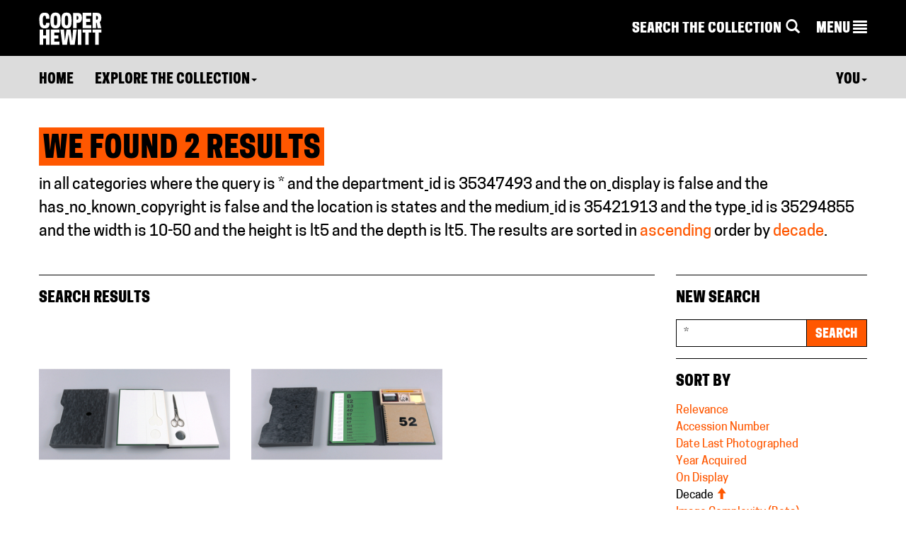

--- FILE ---
content_type: text/html; charset=utf-8
request_url: https://collection.cooperhewitt.org/search/collection?query=%2A&department_id=35347493&on_display=false&has_images=either&has_no_known_copyright=false&location=states&medium_id=35421913&type_id=35294855&width=10-50&height=lt5&depth=lt5&sort=decade&sort_order=asc&on_display=false
body_size: 22289
content:
<!DOCTYPE html>
<html>
	<head>
		<title>Search results for &quot;*&quot; | Collection of Cooper Hewitt, Smithsonian Design Museum</title>
		<meta http-equiv="Content-Type" content="text/html; charset=UTF-8">
		<meta name="google-site-verification" content="Ydmmr-KB7k26fCOdIz56VOBqYfyQwX4put9usN1mBBg" />
		<meta property="twitter:account_id" content="17518626" />

						<meta http-equiv="X-UA-Compatible" content="IE=9" /><script type="text/javascript">(window.NREUM||(NREUM={})).init={ajax:{deny_list:["gov-bam.nr-data.net"]},feature_flags:["soft_nav"]};(window.NREUM||(NREUM={})).loader_config={licenseKey:"1444f2ae0d",applicationID:"2703309",browserID:"2703314"};;/*! For license information please see nr-loader-rum-1.308.0.min.js.LICENSE.txt */
(()=>{var e,t,r={163:(e,t,r)=>{"use strict";r.d(t,{j:()=>E});var n=r(384),i=r(1741);var a=r(2555);r(860).K7.genericEvents;const s="experimental.resources",o="register",c=e=>{if(!e||"string"!=typeof e)return!1;try{document.createDocumentFragment().querySelector(e)}catch{return!1}return!0};var d=r(2614),u=r(944),l=r(8122);const f="[data-nr-mask]",g=e=>(0,l.a)(e,(()=>{const e={feature_flags:[],experimental:{allow_registered_children:!1,resources:!1},mask_selector:"*",block_selector:"[data-nr-block]",mask_input_options:{color:!1,date:!1,"datetime-local":!1,email:!1,month:!1,number:!1,range:!1,search:!1,tel:!1,text:!1,time:!1,url:!1,week:!1,textarea:!1,select:!1,password:!0}};return{ajax:{deny_list:void 0,block_internal:!0,enabled:!0,autoStart:!0},api:{get allow_registered_children(){return e.feature_flags.includes(o)||e.experimental.allow_registered_children},set allow_registered_children(t){e.experimental.allow_registered_children=t},duplicate_registered_data:!1},browser_consent_mode:{enabled:!1},distributed_tracing:{enabled:void 0,exclude_newrelic_header:void 0,cors_use_newrelic_header:void 0,cors_use_tracecontext_headers:void 0,allowed_origins:void 0},get feature_flags(){return e.feature_flags},set feature_flags(t){e.feature_flags=t},generic_events:{enabled:!0,autoStart:!0},harvest:{interval:30},jserrors:{enabled:!0,autoStart:!0},logging:{enabled:!0,autoStart:!0},metrics:{enabled:!0,autoStart:!0},obfuscate:void 0,page_action:{enabled:!0},page_view_event:{enabled:!0,autoStart:!0},page_view_timing:{enabled:!0,autoStart:!0},performance:{capture_marks:!1,capture_measures:!1,capture_detail:!0,resources:{get enabled(){return e.feature_flags.includes(s)||e.experimental.resources},set enabled(t){e.experimental.resources=t},asset_types:[],first_party_domains:[],ignore_newrelic:!0}},privacy:{cookies_enabled:!0},proxy:{assets:void 0,beacon:void 0},session:{expiresMs:d.wk,inactiveMs:d.BB},session_replay:{autoStart:!0,enabled:!1,preload:!1,sampling_rate:10,error_sampling_rate:100,collect_fonts:!1,inline_images:!1,fix_stylesheets:!0,mask_all_inputs:!0,get mask_text_selector(){return e.mask_selector},set mask_text_selector(t){c(t)?e.mask_selector="".concat(t,",").concat(f):""===t||null===t?e.mask_selector=f:(0,u.R)(5,t)},get block_class(){return"nr-block"},get ignore_class(){return"nr-ignore"},get mask_text_class(){return"nr-mask"},get block_selector(){return e.block_selector},set block_selector(t){c(t)?e.block_selector+=",".concat(t):""!==t&&(0,u.R)(6,t)},get mask_input_options(){return e.mask_input_options},set mask_input_options(t){t&&"object"==typeof t?e.mask_input_options={...t,password:!0}:(0,u.R)(7,t)}},session_trace:{enabled:!0,autoStart:!0},soft_navigations:{enabled:!0,autoStart:!0},spa:{enabled:!0,autoStart:!0},ssl:void 0,user_actions:{enabled:!0,elementAttributes:["id","className","tagName","type"]}}})());var p=r(6154),m=r(9324);let h=0;const v={buildEnv:m.F3,distMethod:m.Xs,version:m.xv,originTime:p.WN},b={consented:!1},y={appMetadata:{},get consented(){return this.session?.state?.consent||b.consented},set consented(e){b.consented=e},customTransaction:void 0,denyList:void 0,disabled:!1,harvester:void 0,isolatedBacklog:!1,isRecording:!1,loaderType:void 0,maxBytes:3e4,obfuscator:void 0,onerror:void 0,ptid:void 0,releaseIds:{},session:void 0,timeKeeper:void 0,registeredEntities:[],jsAttributesMetadata:{bytes:0},get harvestCount(){return++h}},_=e=>{const t=(0,l.a)(e,y),r=Object.keys(v).reduce((e,t)=>(e[t]={value:v[t],writable:!1,configurable:!0,enumerable:!0},e),{});return Object.defineProperties(t,r)};var w=r(5701);const x=e=>{const t=e.startsWith("http");e+="/",r.p=t?e:"https://"+e};var R=r(7836),k=r(3241);const A={accountID:void 0,trustKey:void 0,agentID:void 0,licenseKey:void 0,applicationID:void 0,xpid:void 0},S=e=>(0,l.a)(e,A),T=new Set;function E(e,t={},r,s){let{init:o,info:c,loader_config:d,runtime:u={},exposed:l=!0}=t;if(!c){const e=(0,n.pV)();o=e.init,c=e.info,d=e.loader_config}e.init=g(o||{}),e.loader_config=S(d||{}),c.jsAttributes??={},p.bv&&(c.jsAttributes.isWorker=!0),e.info=(0,a.D)(c);const f=e.init,m=[c.beacon,c.errorBeacon];T.has(e.agentIdentifier)||(f.proxy.assets&&(x(f.proxy.assets),m.push(f.proxy.assets)),f.proxy.beacon&&m.push(f.proxy.beacon),e.beacons=[...m],function(e){const t=(0,n.pV)();Object.getOwnPropertyNames(i.W.prototype).forEach(r=>{const n=i.W.prototype[r];if("function"!=typeof n||"constructor"===n)return;let a=t[r];e[r]&&!1!==e.exposed&&"micro-agent"!==e.runtime?.loaderType&&(t[r]=(...t)=>{const n=e[r](...t);return a?a(...t):n})})}(e),(0,n.US)("activatedFeatures",w.B)),u.denyList=[...f.ajax.deny_list||[],...f.ajax.block_internal?m:[]],u.ptid=e.agentIdentifier,u.loaderType=r,e.runtime=_(u),T.has(e.agentIdentifier)||(e.ee=R.ee.get(e.agentIdentifier),e.exposed=l,(0,k.W)({agentIdentifier:e.agentIdentifier,drained:!!w.B?.[e.agentIdentifier],type:"lifecycle",name:"initialize",feature:void 0,data:e.config})),T.add(e.agentIdentifier)}},384:(e,t,r)=>{"use strict";r.d(t,{NT:()=>s,US:()=>u,Zm:()=>o,bQ:()=>d,dV:()=>c,pV:()=>l});var n=r(6154),i=r(1863),a=r(1910);const s={beacon:"bam.nr-data.net",errorBeacon:"bam.nr-data.net"};function o(){return n.gm.NREUM||(n.gm.NREUM={}),void 0===n.gm.newrelic&&(n.gm.newrelic=n.gm.NREUM),n.gm.NREUM}function c(){let e=o();return e.o||(e.o={ST:n.gm.setTimeout,SI:n.gm.setImmediate||n.gm.setInterval,CT:n.gm.clearTimeout,XHR:n.gm.XMLHttpRequest,REQ:n.gm.Request,EV:n.gm.Event,PR:n.gm.Promise,MO:n.gm.MutationObserver,FETCH:n.gm.fetch,WS:n.gm.WebSocket},(0,a.i)(...Object.values(e.o))),e}function d(e,t){let r=o();r.initializedAgents??={},t.initializedAt={ms:(0,i.t)(),date:new Date},r.initializedAgents[e]=t}function u(e,t){o()[e]=t}function l(){return function(){let e=o();const t=e.info||{};e.info={beacon:s.beacon,errorBeacon:s.errorBeacon,...t}}(),function(){let e=o();const t=e.init||{};e.init={...t}}(),c(),function(){let e=o();const t=e.loader_config||{};e.loader_config={...t}}(),o()}},782:(e,t,r)=>{"use strict";r.d(t,{T:()=>n});const n=r(860).K7.pageViewTiming},860:(e,t,r)=>{"use strict";r.d(t,{$J:()=>u,K7:()=>c,P3:()=>d,XX:()=>i,Yy:()=>o,df:()=>a,qY:()=>n,v4:()=>s});const n="events",i="jserrors",a="browser/blobs",s="rum",o="browser/logs",c={ajax:"ajax",genericEvents:"generic_events",jserrors:i,logging:"logging",metrics:"metrics",pageAction:"page_action",pageViewEvent:"page_view_event",pageViewTiming:"page_view_timing",sessionReplay:"session_replay",sessionTrace:"session_trace",softNav:"soft_navigations",spa:"spa"},d={[c.pageViewEvent]:1,[c.pageViewTiming]:2,[c.metrics]:3,[c.jserrors]:4,[c.spa]:5,[c.ajax]:6,[c.sessionTrace]:7,[c.softNav]:8,[c.sessionReplay]:9,[c.logging]:10,[c.genericEvents]:11},u={[c.pageViewEvent]:s,[c.pageViewTiming]:n,[c.ajax]:n,[c.spa]:n,[c.softNav]:n,[c.metrics]:i,[c.jserrors]:i,[c.sessionTrace]:a,[c.sessionReplay]:a,[c.logging]:o,[c.genericEvents]:"ins"}},944:(e,t,r)=>{"use strict";r.d(t,{R:()=>i});var n=r(3241);function i(e,t){"function"==typeof console.debug&&(console.debug("New Relic Warning: https://github.com/newrelic/newrelic-browser-agent/blob/main/docs/warning-codes.md#".concat(e),t),(0,n.W)({agentIdentifier:null,drained:null,type:"data",name:"warn",feature:"warn",data:{code:e,secondary:t}}))}},1687:(e,t,r)=>{"use strict";r.d(t,{Ak:()=>d,Ze:()=>f,x3:()=>u});var n=r(3241),i=r(7836),a=r(3606),s=r(860),o=r(2646);const c={};function d(e,t){const r={staged:!1,priority:s.P3[t]||0};l(e),c[e].get(t)||c[e].set(t,r)}function u(e,t){e&&c[e]&&(c[e].get(t)&&c[e].delete(t),p(e,t,!1),c[e].size&&g(e))}function l(e){if(!e)throw new Error("agentIdentifier required");c[e]||(c[e]=new Map)}function f(e="",t="feature",r=!1){if(l(e),!e||!c[e].get(t)||r)return p(e,t);c[e].get(t).staged=!0,g(e)}function g(e){const t=Array.from(c[e]);t.every(([e,t])=>t.staged)&&(t.sort((e,t)=>e[1].priority-t[1].priority),t.forEach(([t])=>{c[e].delete(t),p(e,t)}))}function p(e,t,r=!0){const s=e?i.ee.get(e):i.ee,c=a.i.handlers;if(!s.aborted&&s.backlog&&c){if((0,n.W)({agentIdentifier:e,type:"lifecycle",name:"drain",feature:t}),r){const e=s.backlog[t],r=c[t];if(r){for(let t=0;e&&t<e.length;++t)m(e[t],r);Object.entries(r).forEach(([e,t])=>{Object.values(t||{}).forEach(t=>{t[0]?.on&&t[0]?.context()instanceof o.y&&t[0].on(e,t[1])})})}}s.isolatedBacklog||delete c[t],s.backlog[t]=null,s.emit("drain-"+t,[])}}function m(e,t){var r=e[1];Object.values(t[r]||{}).forEach(t=>{var r=e[0];if(t[0]===r){var n=t[1],i=e[3],a=e[2];n.apply(i,a)}})}},1738:(e,t,r)=>{"use strict";r.d(t,{U:()=>g,Y:()=>f});var n=r(3241),i=r(9908),a=r(1863),s=r(944),o=r(5701),c=r(3969),d=r(8362),u=r(860),l=r(4261);function f(e,t,r,a){const f=a||r;!f||f[e]&&f[e]!==d.d.prototype[e]||(f[e]=function(){(0,i.p)(c.xV,["API/"+e+"/called"],void 0,u.K7.metrics,r.ee),(0,n.W)({agentIdentifier:r.agentIdentifier,drained:!!o.B?.[r.agentIdentifier],type:"data",name:"api",feature:l.Pl+e,data:{}});try{return t.apply(this,arguments)}catch(e){(0,s.R)(23,e)}})}function g(e,t,r,n,s){const o=e.info;null===r?delete o.jsAttributes[t]:o.jsAttributes[t]=r,(s||null===r)&&(0,i.p)(l.Pl+n,[(0,a.t)(),t,r],void 0,"session",e.ee)}},1741:(e,t,r)=>{"use strict";r.d(t,{W:()=>a});var n=r(944),i=r(4261);class a{#e(e,...t){if(this[e]!==a.prototype[e])return this[e](...t);(0,n.R)(35,e)}addPageAction(e,t){return this.#e(i.hG,e,t)}register(e){return this.#e(i.eY,e)}recordCustomEvent(e,t){return this.#e(i.fF,e,t)}setPageViewName(e,t){return this.#e(i.Fw,e,t)}setCustomAttribute(e,t,r){return this.#e(i.cD,e,t,r)}noticeError(e,t){return this.#e(i.o5,e,t)}setUserId(e,t=!1){return this.#e(i.Dl,e,t)}setApplicationVersion(e){return this.#e(i.nb,e)}setErrorHandler(e){return this.#e(i.bt,e)}addRelease(e,t){return this.#e(i.k6,e,t)}log(e,t){return this.#e(i.$9,e,t)}start(){return this.#e(i.d3)}finished(e){return this.#e(i.BL,e)}recordReplay(){return this.#e(i.CH)}pauseReplay(){return this.#e(i.Tb)}addToTrace(e){return this.#e(i.U2,e)}setCurrentRouteName(e){return this.#e(i.PA,e)}interaction(e){return this.#e(i.dT,e)}wrapLogger(e,t,r){return this.#e(i.Wb,e,t,r)}measure(e,t){return this.#e(i.V1,e,t)}consent(e){return this.#e(i.Pv,e)}}},1863:(e,t,r)=>{"use strict";function n(){return Math.floor(performance.now())}r.d(t,{t:()=>n})},1910:(e,t,r)=>{"use strict";r.d(t,{i:()=>a});var n=r(944);const i=new Map;function a(...e){return e.every(e=>{if(i.has(e))return i.get(e);const t="function"==typeof e?e.toString():"",r=t.includes("[native code]"),a=t.includes("nrWrapper");return r||a||(0,n.R)(64,e?.name||t),i.set(e,r),r})}},2555:(e,t,r)=>{"use strict";r.d(t,{D:()=>o,f:()=>s});var n=r(384),i=r(8122);const a={beacon:n.NT.beacon,errorBeacon:n.NT.errorBeacon,licenseKey:void 0,applicationID:void 0,sa:void 0,queueTime:void 0,applicationTime:void 0,ttGuid:void 0,user:void 0,account:void 0,product:void 0,extra:void 0,jsAttributes:{},userAttributes:void 0,atts:void 0,transactionName:void 0,tNamePlain:void 0};function s(e){try{return!!e.licenseKey&&!!e.errorBeacon&&!!e.applicationID}catch(e){return!1}}const o=e=>(0,i.a)(e,a)},2614:(e,t,r)=>{"use strict";r.d(t,{BB:()=>s,H3:()=>n,g:()=>d,iL:()=>c,tS:()=>o,uh:()=>i,wk:()=>a});const n="NRBA",i="SESSION",a=144e5,s=18e5,o={STARTED:"session-started",PAUSE:"session-pause",RESET:"session-reset",RESUME:"session-resume",UPDATE:"session-update"},c={SAME_TAB:"same-tab",CROSS_TAB:"cross-tab"},d={OFF:0,FULL:1,ERROR:2}},2646:(e,t,r)=>{"use strict";r.d(t,{y:()=>n});class n{constructor(e){this.contextId=e}}},2843:(e,t,r)=>{"use strict";r.d(t,{G:()=>a,u:()=>i});var n=r(3878);function i(e,t=!1,r,i){(0,n.DD)("visibilitychange",function(){if(t)return void("hidden"===document.visibilityState&&e());e(document.visibilityState)},r,i)}function a(e,t,r){(0,n.sp)("pagehide",e,t,r)}},3241:(e,t,r)=>{"use strict";r.d(t,{W:()=>a});var n=r(6154);const i="newrelic";function a(e={}){try{n.gm.dispatchEvent(new CustomEvent(i,{detail:e}))}catch(e){}}},3606:(e,t,r)=>{"use strict";r.d(t,{i:()=>a});var n=r(9908);a.on=s;var i=a.handlers={};function a(e,t,r,a){s(a||n.d,i,e,t,r)}function s(e,t,r,i,a){a||(a="feature"),e||(e=n.d);var s=t[a]=t[a]||{};(s[r]=s[r]||[]).push([e,i])}},3878:(e,t,r)=>{"use strict";function n(e,t){return{capture:e,passive:!1,signal:t}}function i(e,t,r=!1,i){window.addEventListener(e,t,n(r,i))}function a(e,t,r=!1,i){document.addEventListener(e,t,n(r,i))}r.d(t,{DD:()=>a,jT:()=>n,sp:()=>i})},3969:(e,t,r)=>{"use strict";r.d(t,{TZ:()=>n,XG:()=>o,rs:()=>i,xV:()=>s,z_:()=>a});const n=r(860).K7.metrics,i="sm",a="cm",s="storeSupportabilityMetrics",o="storeEventMetrics"},4234:(e,t,r)=>{"use strict";r.d(t,{W:()=>a});var n=r(7836),i=r(1687);class a{constructor(e,t){this.agentIdentifier=e,this.ee=n.ee.get(e),this.featureName=t,this.blocked=!1}deregisterDrain(){(0,i.x3)(this.agentIdentifier,this.featureName)}}},4261:(e,t,r)=>{"use strict";r.d(t,{$9:()=>d,BL:()=>o,CH:()=>g,Dl:()=>_,Fw:()=>y,PA:()=>h,Pl:()=>n,Pv:()=>k,Tb:()=>l,U2:()=>a,V1:()=>R,Wb:()=>x,bt:()=>b,cD:()=>v,d3:()=>w,dT:()=>c,eY:()=>p,fF:()=>f,hG:()=>i,k6:()=>s,nb:()=>m,o5:()=>u});const n="api-",i="addPageAction",a="addToTrace",s="addRelease",o="finished",c="interaction",d="log",u="noticeError",l="pauseReplay",f="recordCustomEvent",g="recordReplay",p="register",m="setApplicationVersion",h="setCurrentRouteName",v="setCustomAttribute",b="setErrorHandler",y="setPageViewName",_="setUserId",w="start",x="wrapLogger",R="measure",k="consent"},5289:(e,t,r)=>{"use strict";r.d(t,{GG:()=>s,Qr:()=>c,sB:()=>o});var n=r(3878),i=r(6389);function a(){return"undefined"==typeof document||"complete"===document.readyState}function s(e,t){if(a())return e();const r=(0,i.J)(e),s=setInterval(()=>{a()&&(clearInterval(s),r())},500);(0,n.sp)("load",r,t)}function o(e){if(a())return e();(0,n.DD)("DOMContentLoaded",e)}function c(e){if(a())return e();(0,n.sp)("popstate",e)}},5607:(e,t,r)=>{"use strict";r.d(t,{W:()=>n});const n=(0,r(9566).bz)()},5701:(e,t,r)=>{"use strict";r.d(t,{B:()=>a,t:()=>s});var n=r(3241);const i=new Set,a={};function s(e,t){const r=t.agentIdentifier;a[r]??={},e&&"object"==typeof e&&(i.has(r)||(t.ee.emit("rumresp",[e]),a[r]=e,i.add(r),(0,n.W)({agentIdentifier:r,loaded:!0,drained:!0,type:"lifecycle",name:"load",feature:void 0,data:e})))}},6154:(e,t,r)=>{"use strict";r.d(t,{OF:()=>c,RI:()=>i,WN:()=>u,bv:()=>a,eN:()=>l,gm:()=>s,mw:()=>o,sb:()=>d});var n=r(1863);const i="undefined"!=typeof window&&!!window.document,a="undefined"!=typeof WorkerGlobalScope&&("undefined"!=typeof self&&self instanceof WorkerGlobalScope&&self.navigator instanceof WorkerNavigator||"undefined"!=typeof globalThis&&globalThis instanceof WorkerGlobalScope&&globalThis.navigator instanceof WorkerNavigator),s=i?window:"undefined"!=typeof WorkerGlobalScope&&("undefined"!=typeof self&&self instanceof WorkerGlobalScope&&self||"undefined"!=typeof globalThis&&globalThis instanceof WorkerGlobalScope&&globalThis),o=Boolean("hidden"===s?.document?.visibilityState),c=/iPad|iPhone|iPod/.test(s.navigator?.userAgent),d=c&&"undefined"==typeof SharedWorker,u=((()=>{const e=s.navigator?.userAgent?.match(/Firefox[/\s](\d+\.\d+)/);Array.isArray(e)&&e.length>=2&&e[1]})(),Date.now()-(0,n.t)()),l=()=>"undefined"!=typeof PerformanceNavigationTiming&&s?.performance?.getEntriesByType("navigation")?.[0]?.responseStart},6389:(e,t,r)=>{"use strict";function n(e,t=500,r={}){const n=r?.leading||!1;let i;return(...r)=>{n&&void 0===i&&(e.apply(this,r),i=setTimeout(()=>{i=clearTimeout(i)},t)),n||(clearTimeout(i),i=setTimeout(()=>{e.apply(this,r)},t))}}function i(e){let t=!1;return(...r)=>{t||(t=!0,e.apply(this,r))}}r.d(t,{J:()=>i,s:()=>n})},6630:(e,t,r)=>{"use strict";r.d(t,{T:()=>n});const n=r(860).K7.pageViewEvent},7699:(e,t,r)=>{"use strict";r.d(t,{It:()=>a,KC:()=>o,No:()=>i,qh:()=>s});var n=r(860);const i=16e3,a=1e6,s="SESSION_ERROR",o={[n.K7.logging]:!0,[n.K7.genericEvents]:!1,[n.K7.jserrors]:!1,[n.K7.ajax]:!1}},7836:(e,t,r)=>{"use strict";r.d(t,{P:()=>o,ee:()=>c});var n=r(384),i=r(8990),a=r(2646),s=r(5607);const o="nr@context:".concat(s.W),c=function e(t,r){var n={},s={},u={},l=!1;try{l=16===r.length&&d.initializedAgents?.[r]?.runtime.isolatedBacklog}catch(e){}var f={on:p,addEventListener:p,removeEventListener:function(e,t){var r=n[e];if(!r)return;for(var i=0;i<r.length;i++)r[i]===t&&r.splice(i,1)},emit:function(e,r,n,i,a){!1!==a&&(a=!0);if(c.aborted&&!i)return;t&&a&&t.emit(e,r,n);var o=g(n);m(e).forEach(e=>{e.apply(o,r)});var d=v()[s[e]];d&&d.push([f,e,r,o]);return o},get:h,listeners:m,context:g,buffer:function(e,t){const r=v();if(t=t||"feature",f.aborted)return;Object.entries(e||{}).forEach(([e,n])=>{s[n]=t,t in r||(r[t]=[])})},abort:function(){f._aborted=!0,Object.keys(f.backlog).forEach(e=>{delete f.backlog[e]})},isBuffering:function(e){return!!v()[s[e]]},debugId:r,backlog:l?{}:t&&"object"==typeof t.backlog?t.backlog:{},isolatedBacklog:l};return Object.defineProperty(f,"aborted",{get:()=>{let e=f._aborted||!1;return e||(t&&(e=t.aborted),e)}}),f;function g(e){return e&&e instanceof a.y?e:e?(0,i.I)(e,o,()=>new a.y(o)):new a.y(o)}function p(e,t){n[e]=m(e).concat(t)}function m(e){return n[e]||[]}function h(t){return u[t]=u[t]||e(f,t)}function v(){return f.backlog}}(void 0,"globalEE"),d=(0,n.Zm)();d.ee||(d.ee=c)},8122:(e,t,r)=>{"use strict";r.d(t,{a:()=>i});var n=r(944);function i(e,t){try{if(!e||"object"!=typeof e)return(0,n.R)(3);if(!t||"object"!=typeof t)return(0,n.R)(4);const r=Object.create(Object.getPrototypeOf(t),Object.getOwnPropertyDescriptors(t)),a=0===Object.keys(r).length?e:r;for(let s in a)if(void 0!==e[s])try{if(null===e[s]){r[s]=null;continue}Array.isArray(e[s])&&Array.isArray(t[s])?r[s]=Array.from(new Set([...e[s],...t[s]])):"object"==typeof e[s]&&"object"==typeof t[s]?r[s]=i(e[s],t[s]):r[s]=e[s]}catch(e){r[s]||(0,n.R)(1,e)}return r}catch(e){(0,n.R)(2,e)}}},8362:(e,t,r)=>{"use strict";r.d(t,{d:()=>a});var n=r(9566),i=r(1741);class a extends i.W{agentIdentifier=(0,n.LA)(16)}},8374:(e,t,r)=>{r.nc=(()=>{try{return document?.currentScript?.nonce}catch(e){}return""})()},8990:(e,t,r)=>{"use strict";r.d(t,{I:()=>i});var n=Object.prototype.hasOwnProperty;function i(e,t,r){if(n.call(e,t))return e[t];var i=r();if(Object.defineProperty&&Object.keys)try{return Object.defineProperty(e,t,{value:i,writable:!0,enumerable:!1}),i}catch(e){}return e[t]=i,i}},9324:(e,t,r)=>{"use strict";r.d(t,{F3:()=>i,Xs:()=>a,xv:()=>n});const n="1.308.0",i="PROD",a="CDN"},9566:(e,t,r)=>{"use strict";r.d(t,{LA:()=>o,bz:()=>s});var n=r(6154);const i="xxxxxxxx-xxxx-4xxx-yxxx-xxxxxxxxxxxx";function a(e,t){return e?15&e[t]:16*Math.random()|0}function s(){const e=n.gm?.crypto||n.gm?.msCrypto;let t,r=0;return e&&e.getRandomValues&&(t=e.getRandomValues(new Uint8Array(30))),i.split("").map(e=>"x"===e?a(t,r++).toString(16):"y"===e?(3&a()|8).toString(16):e).join("")}function o(e){const t=n.gm?.crypto||n.gm?.msCrypto;let r,i=0;t&&t.getRandomValues&&(r=t.getRandomValues(new Uint8Array(e)));const s=[];for(var o=0;o<e;o++)s.push(a(r,i++).toString(16));return s.join("")}},9908:(e,t,r)=>{"use strict";r.d(t,{d:()=>n,p:()=>i});var n=r(7836).ee.get("handle");function i(e,t,r,i,a){a?(a.buffer([e],i),a.emit(e,t,r)):(n.buffer([e],i),n.emit(e,t,r))}}},n={};function i(e){var t=n[e];if(void 0!==t)return t.exports;var a=n[e]={exports:{}};return r[e](a,a.exports,i),a.exports}i.m=r,i.d=(e,t)=>{for(var r in t)i.o(t,r)&&!i.o(e,r)&&Object.defineProperty(e,r,{enumerable:!0,get:t[r]})},i.f={},i.e=e=>Promise.all(Object.keys(i.f).reduce((t,r)=>(i.f[r](e,t),t),[])),i.u=e=>"nr-rum-1.308.0.min.js",i.o=(e,t)=>Object.prototype.hasOwnProperty.call(e,t),e={},t="NRBA-1.308.0.PROD:",i.l=(r,n,a,s)=>{if(e[r])e[r].push(n);else{var o,c;if(void 0!==a)for(var d=document.getElementsByTagName("script"),u=0;u<d.length;u++){var l=d[u];if(l.getAttribute("src")==r||l.getAttribute("data-webpack")==t+a){o=l;break}}if(!o){c=!0;var f={296:"sha512-+MIMDsOcckGXa1EdWHqFNv7P+JUkd5kQwCBr3KE6uCvnsBNUrdSt4a/3/L4j4TxtnaMNjHpza2/erNQbpacJQA=="};(o=document.createElement("script")).charset="utf-8",i.nc&&o.setAttribute("nonce",i.nc),o.setAttribute("data-webpack",t+a),o.src=r,0!==o.src.indexOf(window.location.origin+"/")&&(o.crossOrigin="anonymous"),f[s]&&(o.integrity=f[s])}e[r]=[n];var g=(t,n)=>{o.onerror=o.onload=null,clearTimeout(p);var i=e[r];if(delete e[r],o.parentNode&&o.parentNode.removeChild(o),i&&i.forEach(e=>e(n)),t)return t(n)},p=setTimeout(g.bind(null,void 0,{type:"timeout",target:o}),12e4);o.onerror=g.bind(null,o.onerror),o.onload=g.bind(null,o.onload),c&&document.head.appendChild(o)}},i.r=e=>{"undefined"!=typeof Symbol&&Symbol.toStringTag&&Object.defineProperty(e,Symbol.toStringTag,{value:"Module"}),Object.defineProperty(e,"__esModule",{value:!0})},i.p="https://js-agent.newrelic.com/",(()=>{var e={374:0,840:0};i.f.j=(t,r)=>{var n=i.o(e,t)?e[t]:void 0;if(0!==n)if(n)r.push(n[2]);else{var a=new Promise((r,i)=>n=e[t]=[r,i]);r.push(n[2]=a);var s=i.p+i.u(t),o=new Error;i.l(s,r=>{if(i.o(e,t)&&(0!==(n=e[t])&&(e[t]=void 0),n)){var a=r&&("load"===r.type?"missing":r.type),s=r&&r.target&&r.target.src;o.message="Loading chunk "+t+" failed: ("+a+": "+s+")",o.name="ChunkLoadError",o.type=a,o.request=s,n[1](o)}},"chunk-"+t,t)}};var t=(t,r)=>{var n,a,[s,o,c]=r,d=0;if(s.some(t=>0!==e[t])){for(n in o)i.o(o,n)&&(i.m[n]=o[n]);if(c)c(i)}for(t&&t(r);d<s.length;d++)a=s[d],i.o(e,a)&&e[a]&&e[a][0](),e[a]=0},r=self["webpackChunk:NRBA-1.308.0.PROD"]=self["webpackChunk:NRBA-1.308.0.PROD"]||[];r.forEach(t.bind(null,0)),r.push=t.bind(null,r.push.bind(r))})(),(()=>{"use strict";i(8374);var e=i(8362),t=i(860);const r=Object.values(t.K7);var n=i(163);var a=i(9908),s=i(1863),o=i(4261),c=i(1738);var d=i(1687),u=i(4234),l=i(5289),f=i(6154),g=i(944),p=i(384);const m=e=>f.RI&&!0===e?.privacy.cookies_enabled;function h(e){return!!(0,p.dV)().o.MO&&m(e)&&!0===e?.session_trace.enabled}var v=i(6389),b=i(7699);class y extends u.W{constructor(e,t){super(e.agentIdentifier,t),this.agentRef=e,this.abortHandler=void 0,this.featAggregate=void 0,this.loadedSuccessfully=void 0,this.onAggregateImported=new Promise(e=>{this.loadedSuccessfully=e}),this.deferred=Promise.resolve(),!1===e.init[this.featureName].autoStart?this.deferred=new Promise((t,r)=>{this.ee.on("manual-start-all",(0,v.J)(()=>{(0,d.Ak)(e.agentIdentifier,this.featureName),t()}))}):(0,d.Ak)(e.agentIdentifier,t)}importAggregator(e,t,r={}){if(this.featAggregate)return;const n=async()=>{let n;await this.deferred;try{if(m(e.init)){const{setupAgentSession:t}=await i.e(296).then(i.bind(i,3305));n=t(e)}}catch(e){(0,g.R)(20,e),this.ee.emit("internal-error",[e]),(0,a.p)(b.qh,[e],void 0,this.featureName,this.ee)}try{if(!this.#t(this.featureName,n,e.init))return(0,d.Ze)(this.agentIdentifier,this.featureName),void this.loadedSuccessfully(!1);const{Aggregate:i}=await t();this.featAggregate=new i(e,r),e.runtime.harvester.initializedAggregates.push(this.featAggregate),this.loadedSuccessfully(!0)}catch(e){(0,g.R)(34,e),this.abortHandler?.(),(0,d.Ze)(this.agentIdentifier,this.featureName,!0),this.loadedSuccessfully(!1),this.ee&&this.ee.abort()}};f.RI?(0,l.GG)(()=>n(),!0):n()}#t(e,r,n){if(this.blocked)return!1;switch(e){case t.K7.sessionReplay:return h(n)&&!!r;case t.K7.sessionTrace:return!!r;default:return!0}}}var _=i(6630),w=i(2614),x=i(3241);class R extends y{static featureName=_.T;constructor(e){var t;super(e,_.T),this.setupInspectionEvents(e.agentIdentifier),t=e,(0,c.Y)(o.Fw,function(e,r){"string"==typeof e&&("/"!==e.charAt(0)&&(e="/"+e),t.runtime.customTransaction=(r||"http://custom.transaction")+e,(0,a.p)(o.Pl+o.Fw,[(0,s.t)()],void 0,void 0,t.ee))},t),this.importAggregator(e,()=>i.e(296).then(i.bind(i,3943)))}setupInspectionEvents(e){const t=(t,r)=>{t&&(0,x.W)({agentIdentifier:e,timeStamp:t.timeStamp,loaded:"complete"===t.target.readyState,type:"window",name:r,data:t.target.location+""})};(0,l.sB)(e=>{t(e,"DOMContentLoaded")}),(0,l.GG)(e=>{t(e,"load")}),(0,l.Qr)(e=>{t(e,"navigate")}),this.ee.on(w.tS.UPDATE,(t,r)=>{(0,x.W)({agentIdentifier:e,type:"lifecycle",name:"session",data:r})})}}class k extends e.d{constructor(e){var t;(super(),f.gm)?(this.features={},(0,p.bQ)(this.agentIdentifier,this),this.desiredFeatures=new Set(e.features||[]),this.desiredFeatures.add(R),(0,n.j)(this,e,e.loaderType||"agent"),t=this,(0,c.Y)(o.cD,function(e,r,n=!1){if("string"==typeof e){if(["string","number","boolean"].includes(typeof r)||null===r)return(0,c.U)(t,e,r,o.cD,n);(0,g.R)(40,typeof r)}else(0,g.R)(39,typeof e)},t),function(e){(0,c.Y)(o.Dl,function(t,r=!1){if("string"!=typeof t&&null!==t)return void(0,g.R)(41,typeof t);const n=e.info.jsAttributes["enduser.id"];r&&null!=n&&n!==t?(0,a.p)(o.Pl+"setUserIdAndResetSession",[t],void 0,"session",e.ee):(0,c.U)(e,"enduser.id",t,o.Dl,!0)},e)}(this),function(e){(0,c.Y)(o.nb,function(t){if("string"==typeof t||null===t)return(0,c.U)(e,"application.version",t,o.nb,!1);(0,g.R)(42,typeof t)},e)}(this),function(e){(0,c.Y)(o.d3,function(){e.ee.emit("manual-start-all")},e)}(this),function(e){(0,c.Y)(o.Pv,function(t=!0){if("boolean"==typeof t){if((0,a.p)(o.Pl+o.Pv,[t],void 0,"session",e.ee),e.runtime.consented=t,t){const t=e.features.page_view_event;t.onAggregateImported.then(e=>{const r=t.featAggregate;e&&!r.sentRum&&r.sendRum()})}}else(0,g.R)(65,typeof t)},e)}(this),this.run()):(0,g.R)(21)}get config(){return{info:this.info,init:this.init,loader_config:this.loader_config,runtime:this.runtime}}get api(){return this}run(){try{const e=function(e){const t={};return r.forEach(r=>{t[r]=!!e[r]?.enabled}),t}(this.init),n=[...this.desiredFeatures];n.sort((e,r)=>t.P3[e.featureName]-t.P3[r.featureName]),n.forEach(r=>{if(!e[r.featureName]&&r.featureName!==t.K7.pageViewEvent)return;if(r.featureName===t.K7.spa)return void(0,g.R)(67);const n=function(e){switch(e){case t.K7.ajax:return[t.K7.jserrors];case t.K7.sessionTrace:return[t.K7.ajax,t.K7.pageViewEvent];case t.K7.sessionReplay:return[t.K7.sessionTrace];case t.K7.pageViewTiming:return[t.K7.pageViewEvent];default:return[]}}(r.featureName).filter(e=>!(e in this.features));n.length>0&&(0,g.R)(36,{targetFeature:r.featureName,missingDependencies:n}),this.features[r.featureName]=new r(this)})}catch(e){(0,g.R)(22,e);for(const e in this.features)this.features[e].abortHandler?.();const t=(0,p.Zm)();delete t.initializedAgents[this.agentIdentifier]?.features,delete this.sharedAggregator;return t.ee.get(this.agentIdentifier).abort(),!1}}}var A=i(2843),S=i(782);class T extends y{static featureName=S.T;constructor(e){super(e,S.T),f.RI&&((0,A.u)(()=>(0,a.p)("docHidden",[(0,s.t)()],void 0,S.T,this.ee),!0),(0,A.G)(()=>(0,a.p)("winPagehide",[(0,s.t)()],void 0,S.T,this.ee)),this.importAggregator(e,()=>i.e(296).then(i.bind(i,2117))))}}var E=i(3969);class I extends y{static featureName=E.TZ;constructor(e){super(e,E.TZ),f.RI&&document.addEventListener("securitypolicyviolation",e=>{(0,a.p)(E.xV,["Generic/CSPViolation/Detected"],void 0,this.featureName,this.ee)}),this.importAggregator(e,()=>i.e(296).then(i.bind(i,9623)))}}new k({features:[R,T,I],loaderType:"lite"})})()})();</script>

						<meta name="referrer" content="origin">

		<meta name="apple-mobile-web-app-capable" content="yes" />
		<meta name="apple-mobile-web-app-status-bar-style" content="black" />
		<meta name="HandheldFriendly" content="true" />
		<meta name="viewport" content="width=device-width, initial-scale=1, maximum-scale=1, minimum-scale=1, user-scalable=no" />

		<link rel="shortcut icon" href="https://collection.cooperhewitt.org/images/favicon.ico" type="image/x-icon"/>

		
		
		<link rel="stylesheet" type="text/css" media="print" href="https://collection.cooperhewitt.org/css/print/print.css?cb=1674581316" />

		<link rel="stylesheet" type="text/css" href="https://collection.cooperhewitt.org/css/global/bootstrap.css?cb=1674581316">
		<link rel="stylesheet" type="text/css" href="https://collection.cooperhewitt.org/css/global/global.css?cb=1674581316">

		<script type="text/javascript" src="https://collection.cooperhewitt.org/javascript/libs/jquery-3.7.1.min.js"></script>
		<script type="text/javascript" src="https://collection.cooperhewitt.org/javascript/libs/jquery.xdomainrequest.min.js"></script>
		<script type="text/javascript" src="https://collection.cooperhewitt.org/javascript/libs/jquery.touchwipe.min.js"></script>
		<script type="text/javascript" src="https://collection.cooperhewitt.org/javascript/libs/jquery.naturalDimensions.js"></script>

				<script type="text/javascript" src="https://collection.cooperhewitt.org/javascript/libs/bootstrap.min.js"></script>

		<script type="text/javascript" src="https://collection.cooperhewitt.org/javascript/libs/htmlspecialchars.min.js"></script>
		<script type="text/javascript" src="https://collection.cooperhewitt.org/javascript/libs/jRespond.min.js"></script>
		<script type="text/javascript" src="https://collection.cooperhewitt.org/javascript/libs/chart.min.js"></script>
		<script type="text/javascript" src="https://collection.cooperhewitt.org/javascript/cooperhewitt/cooperhewitt.js?cb=1668450774"></script>
		<script type="text/javascript" src="https://collection.cooperhewitt.org/javascript/cooperhewitt/cooperhewitt.modal.js?cb=1668450774"></script>
		<script type="text/javascript" src="https://collection.cooperhewitt.org/javascript/cooperhewitt/cooperhewitt.utils.js?cb=1668450774"></script>
		<script type="text/javascript" src="https://collection.cooperhewitt.org/javascript/cooperhewitt/cooperhewitt.rebrand.js?cb=1668450774"></script>
		<script type="text/javascript" src="https://collection.cooperhewitt.org/javascript/cooperhewitt/cooperhewitt.images.js?cb=1668450774"></script>
		<script type="text/javascript" src="https://collection.cooperhewitt.org/javascript/cooperhewitt/cooperhewitt.footer.js?cb=1668450774"></script>
		<script type="text/javascript" src="https://collection.cooperhewitt.org/javascript/cooperhewitt/cooperhewitt.jquery.dropdownselect.js?cb=1668450774"></script>
		<script type="text/javascript" src="https://collection.cooperhewitt.org/javascript/libs/cookies.js?cb=1668450774"></script>

		<script type="text/javascript" src="https://collection.cooperhewitt.org/javascript/libs/konami.js"></script>
		<script type="text/javascript" src="https://collection.cooperhewitt.org/javascript/cooperhewitt/cooperhewitt.notifybar.js?cb=1668450774"></script>

					
			<!-- Google Tag Manager -->
			<script>(function(w,d,s,l,i){w[l]=w[l]||[];w[l].push({'gtm.start':new Date().getTime(),event:'gtm.js'});var f=d.getElementsByTagName(s)[0],j=d.createElement(s),dl=l!='dataLayer'?'&l='+l:'';j.async=true;j.src='https://www.googletagmanager.com/gtm.js?id='+i+dl;f.parentNode.insertBefore(j,f);})(window,document,'script','dataLayer','GTM-WS2K5DC');</script>
			<!-- End Google Tag Manager -->
			
		
					<script type="text/javascript" src="https://collection.cooperhewitt.org/javascript/cooperhewitt/cooperhewitt.api.js?cb=1668450774"></script>

							<script type="text/javascript" src="https://collection.cooperhewitt.org/javascript/cooperhewitt/cooperhewitt.shoebox.api.js?cb=1668450774"></script>
				<script type="text/javascript" src="https://collection.cooperhewitt.org/javascript/cooperhewitt/cooperhewitt.shoebox.collect.js?cb=1668450774"></script>
					
				<!--[if lt IE 9 ]>
			 <script type="text/javascript" src="https://collection.cooperhewitt.org/javascript/cooperhewitt/cooperhewitt.browserwarn.js?cb=1668450774"></script>

			 
			 	<script type="text/javascript">
					 window.onload = function() {
						 cooperhewitt.browserwarn.showWarning();
					 };
				 </script>
			 
		<![endif]-->

		<link rel="stylesheet" type="text/css" href="https://collection.cooperhewitt.org/css/search/collection-search.css?cb=1674581316" />

	</head>

	<body
		class="header-collapse"

		data-abs-root-url="https://collection.cooperhewitt.org/"
		data-abs-you-url="https://you.cooperhewitt.org/"

		
					data-pagination-url="https://collection.cooperhewitt.org/search/collection?query=%2A&amp;department_id=35347493&amp;on_display=false&amp;has_images=either&amp;has_no_known_copyright=false&amp;location=states&amp;medium_id=35421913&amp;type_id=35294855&amp;width=10-50&amp;height=lt5&amp;depth=lt5&amp;sort=decade&amp;sort_order=asc"
		
					data-api-endpoint="https://api.collection.cooperhewitt.org/rest/"
		
					data-api-site-token="73520843a356e193eb4d48cd071039ed"
		
					data-logged-in=0
			>
					
			<!-- Google Tag Manager (noscript) -->
			<noscript><iframe src="https://www.googletagmanager.com/ns.html?id=GTM-WS2K5DC" height="0" width="0" style="display:none;visibility:hidden"></iframe></noscript>
			<!-- End Google Tag Manager (noscript) -->
			
		
		
<div id="head_navi">
		<nav class="navbar navbar-default navbar-fixed-top" role="navigation">
		<!-- Brand and toggle get grouped for better mobile display -->

		<div class="container">
			<div class="row">
				<div class="navbar-header col-xs-6 col-md-2">
					<a class="navbar-brand" href="https://www.cooperhewitt.org">
						<img src="https://www.cooperhewitt.org/wp-content/themes/cooperhewitt/assets/images/cooper-hewitt-logo.svg" alt="Cooper Hewitt" scale="0" />
					</a>
				</div>

				<div class="collapsed-nav">
					<div class="col-xs-6 col-md-10">
						<div class="collapsed-nav__search">
															<form action="https://collection.cooperhewitt.org/search/collection/" method="GET">
									<input id="search-query-collapsed" placeholder="SEARCH THE COLLECTION" name="query" value="">
									<label for="search-query-collapsed"><span class="glyphicon glyphicon-search"></span></label>
								</form>
													</div>
						<a href="#" role="button" class="collapsed-nav__menu-expand">
							<span class="hidden-sm hidden-xs">MENU</span>
							<span class="glyphicon glyphicon-align-justify"></span>
						</a>
					</div>
				</div>

				<div class="col-md-10 navigation-menu">
					<div class="navigation__menu-items">
						<!-- Top level menu items -->
						<!-- Top level menu links -->

						<!-- Subnavs -->

						<div class="desktop-menu hidden-xs hidden-sm">
							<!-- Top level nav for row 1 -->
							<div class="row navigation-menu__row">
								<div class="purple">
									<div data-menu-id="67" id="nav-menu-item-67" class="main-menu-item menu-item-even menu-item-depth-0 menu-item menu-item-type-custom menu-item-object-custom menu-item-has-children">
										<a href="/" class="menu-link main-menu-link">VISIT</a>
									</div>
								</div>
								<div class="purple">
									<div data-menu-id="46" id="nav-menu-item-46" class="main-menu-item menu-item-even menu-item-depth-0 menu-item menu-item-type-custom menu-item-object-custom menu-item-has-children">
										<a href="/" class="menu-link main-menu-link">EXHIBITIONS</a>
									</div>
								</div>
								<div class="purple">
									<div data-menu-id="61" id="nav-menu-item-61" class="main-menu-item menu-item-even menu-item-depth-0 menu-item menu-item-type-custom menu-item-object-custom menu-item-has-children">
										<a href="/" class="menu-link main-menu-link">LEARNING</a>
									</div>
								</div>
								<div class="purple">
									<div class="col-xs-6 col-md-3 main-menu-item"><a class="main-menu-item--external-link" href="https://www.cooperhewitt.org/nda">National Design Awards</a></div>
								</div>
								<div class="purple">
									<div class="col-xs-6 col-md-3 main-menu-item"><a class="main-menu-item--external-link" href="https://www.cooperhewitt.org/events">Calendar</a></div>
								</div>
							</div>

							<!-- Subnavs for row 1 -->
							<div class="purple">
								<div data-subnav-menu-id="67" id="subnav-menu-item-67" class="subnav main-menu-item menu-item-even menu-item-depth-0 menu-item menu-item-type-custom menu-item-object-custom menu-item-has-children">
									<a href="/" class="menu-link main-menu-link">VISIT</a>
								</div>
								<div class="row navigation-menu__row navigation-menu__sub-menu sub-menu menu-odd menu-depth-1">
									<div data-subnav-menu-id="13267" id="subnav-menu-item-13267" class="subnav sub-menu-item menu-item-odd menu-item-depth-1 menu-item menu-item-type-post_type menu-item-object-page">
										<a href="https://www.cooperhewitt.org/visit/online-ticketing/" class="menu-link sub-menu-link">Reserve Tickets</a>
									</div>
									<div data-subnav-menu-id="13264" id="subnav-menu-item-13264" class="subnav sub-menu-item menu-item-odd menu-item-depth-1 menu-item menu-item-type-post_type menu-item-object-page">
										<a href="https://www.cooperhewitt.org/visit/plan-your-visit/" class="menu-link sub-menu-link">Plan Your Visit</a>
									</div>
									<div data-subnav-menu-id="40644" id="subnav-menu-item-40644" class="subnav sub-menu-item menu-item-odd menu-item-depth-1 menu-item menu-item-type-post_type menu-item-object-page">
										<a href="https://www.cooperhewitt.org/exhibitions/" class="menu-link sub-menu-link">What’s On</a>
									</div>
									<div data-subnav-menu-id="13265" id="subnav-menu-item-13265" class="subnav sub-menu-item menu-item-odd menu-item-depth-1 menu-item menu-item-type-post_type menu-item-object-page">
										<a href="https://www.cooperhewitt.org/visit/getting-here/" class="menu-link sub-menu-link">Getting Here</a>
									</div>
									<div data-subnav-menu-id="13527" id="subnav-menu-item-13527" class="subnav sub-menu-item menu-item-odd menu-item-depth-1 menu-item menu-item-type-post_type menu-item-object-page">
										<a href="https://www.cooperhewitt.org/visit/frequently-asked-questions/" class="menu-link sub-menu-link">FAQ</a>
									</div>
									<div data-subnav-menu-id="24193" id="subnav-menu-item-24193" class="subnav sub-menu-item menu-item-odd menu-item-depth-1 menu-item menu-item-type-post_type menu-item-object-page">
										<a href="https://www.cooperhewitt.org/accessibility-at-cooper-hewitt/" class="menu-link sub-menu-link">Accessibility</a>
									</div>
									<div data-subnav-menu-id="107" id="subnav-menu-item-107" class="subnav sub-menu-item menu-item-odd menu-item-depth-1 menu-item menu-item-type-post_type menu-item-object-page">
										<a href="https://www.cooperhewitt.org/visit/tours/" class="menu-link sub-menu-link">Tours</a>
									</div>
								</div>
							</div>
							<div class="purple">
								<div data-subnav-menu-id="46" id="subnav-menu-item-46" class="subnav main-menu-item menu-item-even menu-item-depth-0 menu-item menu-item-type-custom menu-item-object-custom menu-item-has-children">
									<a href="/" class="menu-link main-menu-link">EXHIBITIONS</a>
								</div>
								<div class="row navigation-menu__row navigation-menu__sub-menu sub-menu menu-odd menu-depth-1">
									<div data-subnav-menu-id="272" id="subnav-menu-item-272" class="subnav sub-menu-item menu-item-odd menu-item-depth-1 menu-item menu-item-type-custom menu-item-object-custom">
										<a href="https://www.cooperhewitt.org/exhibitions/" class="menu-link sub-menu-link">Current</a>
									</div>
									<div data-subnav-menu-id="15871" id="subnav-menu-item-15871" class="subnav sub-menu-item menu-item-odd menu-item-depth-1 menu-item menu-item-type-post_type menu-item-object-page">
										<a href="https://www.cooperhewitt.org/exhibitions/upcoming/" class="menu-link sub-menu-link">Upcoming</a>
									</div>
									<div data-subnav-menu-id="41057" id="subnav-menu-item-41057" class="subnav sub-menu-item menu-item-odd menu-item-depth-1 menu-item menu-item-type-post_type menu-item-object-page">
										<a href="https://www.cooperhewitt.org/exhibitions/previous/" class="menu-link sub-menu-link">Previous</a>
									</div>
									<div data-subnav-menu-id="25514" id="subnav-menu-item-25514" class="subnav sub-menu-item menu-item-odd menu-item-depth-1 menu-item menu-item-type-custom menu-item-object-custom">
										<a href="https://www.cooperhewitt.org/exhibitions/traveling/" class="menu-link sub-menu-link">Traveling</a>
									</div>
									<div data-subnav-menu-id="41813" id="subnav-menu-item-41813" class="subnav sub-menu-item menu-item-odd menu-item-depth-1 menu-item menu-item-type-post_type menu-item-object-page">
										<a href="https://www.cooperhewitt.org/exhibitions/digital/" class="menu-link sub-menu-link">Digital</a>
									</div>
								</div>
							</div>
							<div class="purple">
								<div data-subnav-menu-id="61" id="subnav-menu-item-61" class="subnav main-menu-item menu-item-even menu-item-depth-0 menu-item menu-item-type-custom menu-item-object-custom menu-item-has-children">
									<a href="/" class="menu-link main-menu-link">LEARNING</a>
								</div>
								<div class="row navigation-menu__row navigation-menu__sub-menu sub-menu menu-odd menu-depth-1">
									<div data-subnav-menu-id="56" id="subnav-menu-item-56" class="subnav sub-menu-item menu-item-odd menu-item-depth-1 menu-item menu-item-type-custom menu-item-object-custom">
										<a href="https://www.cooperhewitt.org/family-programs" class="menu-link sub-menu-link">Family Programs</a>
									</div>
									<div data-subnav-menu-id="57" id="subnav-menu-item-57" class="subnav sub-menu-item menu-item-odd menu-item-depth-1 menu-item menu-item-type-custom menu-item-object-custom">
										<a href="https://www.cooperhewitt.org/design-field-trips/" class="menu-link sub-menu-link">School Programs</a>
									</div>
									<div data-subnav-menu-id="58" id="subnav-menu-item-58" class="subnav sub-menu-item menu-item-odd menu-item-depth-1 menu-item menu-item-type-custom menu-item-object-custom">
										<a href="https://www.cooperhewitt.org/teen-programs" class="menu-link sub-menu-link">Teen Programs</a>
									</div>
									<div data-subnav-menu-id="59" id="subnav-menu-item-59" class="subnav sub-menu-item menu-item-odd menu-item-depth-1 menu-item menu-item-type-custom menu-item-object-custom">
										<a href="https://www.cooperhewitt.org/adult-programs" class="menu-link sub-menu-link">Adult Programs</a>
									</div>
									<div data-subnav-menu-id="68" id="subnav-menu-item-68" class="subnav sub-menu-item menu-item-odd menu-item-depth-1 menu-item menu-item-type-custom menu-item-object-custom">
										<a href="https://www.cooperhewitt.org/accessibility-programs" class="menu-link sub-menu-link">Accessibility Programs</a>
									</div>
									<div data-subnav-menu-id="12834" id="subnav-menu-item-12834" class="subnav sub-menu-item menu-item-odd menu-item-depth-1 menu-item menu-item-type-post_type menu-item-object-page">
										<a href="https://www.cooperhewitt.org/education/professional-development/" class="menu-link sub-menu-link">Professional Development</a>
									</div>
									<div data-subnav-menu-id="60" id="subnav-menu-item-60" class="subnav sub-menu-item menu-item-odd menu-item-depth-1 menu-item menu-item-type-custom menu-item-object-custom">
										<a href="https://www.cooperhewitt.org/education/masters-program" class="menu-link sub-menu-link">Master’s Program</a>
									</div>
									<div data-subnav-menu-id="64" id="subnav-menu-item-64" class="subnav sub-menu-item menu-item-odd menu-item-depth-1 menu-item menu-item-type-custom menu-item-object-custom">
										<a href="https://www.cooperhewitt.org/learning-resources/" class="menu-link sub-menu-link">Learning Resources</a>
									</div>
								</div>
							</div>
							<!-- Top level nav for row 2 -->
							<div class="row navigation-menu__row">
								<div class="purple">
									<div class="col-xs-6 col-md-3 main-menu-item"><a class="main-menu-item--external-link" href="https://www.cooperhewitt.org/about">About</a></div>
								</div>
								<div class="purple">
									<div data-menu-id="50" id="nav-menu-item-50" class="main-menu-item menu-item-even menu-item-depth-0 menu-item menu-item-type-custom menu-item-object-custom menu-item-has-children">
										<a href="/" class="menu-link main-menu-link">COLLECTION</a>
									</div>
								</div>
								<div class="purple">
									<div class="col-xs-6 col-md-3 main-menu-item"><a class="main-menu-item--external-link" href="https://www.cooperhewitt.org/publications">Publications</a></div>
								</div>
								<div class="purple">
									<div class="col-xs-6 col-md-3 main-menu-item"><a class="main-menu-item--external-link" href="https://www.cooperhewitt.org/videos">Videos</a></div>
								</div>
								<div class="purple">
									<div data-menu-id="63" id="nav-menu-item-63" class="main-menu-item menu-item-even menu-item-depth-0 menu-item menu-item-type-custom menu-item-object-custom menu-item-has-children">
										<a href="/" class="menu-link main-menu-link">Join &amp; Support</a>
									</div>
								</div>
							</div>

							<!-- Subnavs for row 2 -->
							<div class="purple">
								<div data-subnav-menu-id="50" id="subnav-menu-item-50" class="subnav main-menu-item menu-item-even menu-item-depth-0 menu-item menu-item-type-custom menu-item-object-custom menu-item-has-children">
									<a href="/" class="menu-link main-menu-link">COLLECTION</a>
								</div>
								<div class="row navigation-menu__row navigation-menu__sub-menu sub-menu menu-odd menu-depth-1">
									<div data-subnav-menu-id="49" id="subnav-menu-item-49" class="subnav sub-menu-item menu-item-odd menu-item-depth-1 menu-item menu-item-type-custom menu-item-object-custom">
										<a href="/" class="menu-link sub-menu-link">Explore the Collection</a>
									</div>
									<div data-subnav-menu-id="40645" id="subnav-menu-item-40645" class="subnav sub-menu-item menu-item-odd menu-item-depth-1 menu-item menu-item-type-post_type menu-item-object-page">
										<a href="https://www.cooperhewitt.org/blog/" class="menu-link sub-menu-link">Blog</a>
									</div>
									<div data-subnav-menu-id="51" id="subnav-menu-item-51" class="subnav sub-menu-item menu-item-odd menu-item-depth-1 menu-item menu-item-type-custom menu-item-object-custom">
										<a href="https://www.cooperhewitt.org/collections/library" class="menu-link sub-menu-link">Research Library</a>
									</div>
									<div data-subnav-menu-id="31860" id="subnav-menu-item-31860" class="subnav sub-menu-item menu-item-odd menu-item-depth-1 menu-item menu-item-type-taxonomy menu-item-object-category">
										<a href="https://www.cooperhewitt.org/category/conservation/" class="menu-link sub-menu-link">Conservation</a>
									</div>
									<div data-subnav-menu-id="33270" id="subnav-menu-item-33270" class="subnav sub-menu-item menu-item-odd menu-item-depth-1 menu-item menu-item-type-custom menu-item-object-custom">
										<a href="https://www.cooperhewitt.org/collections/studycenters" class="menu-link sub-menu-link">Study Centers</a>
									</div>
									<div data-subnav-menu-id="43501" id="subnav-menu-item-43501" class="subnav sub-menu-item menu-item-odd menu-item-depth-1 menu-item menu-item-type-post_type menu-item-object-page">
										<a href="https://www.cooperhewitt.org/collections/loans/" class="menu-link sub-menu-link">Loans</a>
									</div>
									<div data-subnav-menu-id="45033" id="subnav-menu-item-45033" class="subnav sub-menu-item  menu-item-odd menu-item-depth-1 menu-item menu-item-type-post_type menu-item-object-page">
										<a href="https://www.cooperhewitt.org/collections/shared-stewardship-ethical-returns/" class="menu-link sub-menu-link">Shared Stewardship</a>
									</div>
									<div data-subnav-menu-id="45190" id="subnav-menu-item-45190" class="subnav sub-menu-item  menu-item-odd menu-item-depth-1 menu-item menu-item-type-post_type menu-item-object-page">
										<a href="https://www.cooperhewitt.org/collections/donations/" class="menu-link sub-menu-link">Object Donations</a>
									</div>
									<div data-subnav-menu-id="709" id="subnav-menu-item-709" class="subnav sub-menu-item  menu-item-odd menu-item-depth-1 menu-item menu-item-type-post_type menu-item-object-page">
										<a href="https://www.cooperhewitt.org/the-stradanus-project/" class="menu-link sub-menu-link">The Stradanus Project</a>
									</div>
								</div>
							</div>
							<div class="purple">
								<div data-subnav-menu-id="63" id="subnav-menu-item-63" class="subnav main-menu-item menu-item-even menu-item-depth-0 menu-item menu-item-type-custom menu-item-object-custom menu-item-has-children">
									<a href="/" class="menu-link main-menu-link">Join &amp; Support</a>
								</div>
								<div class="row navigation-menu__row navigation-menu__sub-menu sub-menu menu-odd menu-depth-1">
									<div data-subnav-menu-id="1001" id="subnav-menu-item-1001" class="subnav sub-menu-item menu-item-odd menu-item-depth-1 menu-item menu-item-type-custom menu-item-object-custom">
										<a href="https://www.cooperhewitt.org/membership/annual-report-of-gifts/" class="menu-link sub-menu-link">Our Donors</a>
									</div>
									<div data-subnav-menu-id="1002" id="subnav-menu-item-1002" class="subnav sub-menu-item menu-item-odd menu-item-depth-1 menu-item menu-item-type-custom menu-item-object-custom">
										<a href="https://www.cooperhewitt.org/entertain/" class="menu-link sub-menu-link">Entertain</a>
									</div>
									<div data-subnav-menu-id="1003" id="subnav-menu-item-1003" class="subnav sub-menu-item menu-item-odd menu-item-depth-1 menu-item menu-item-type-custom menu-item-object-custom">
										<a href="https://www.cooperhewitt.org/membership/corporate-support/" class="menu-link sub-menu-link">Partnership</a>
									</div>
									<div data-subnav-menu-id="62" id="subnav-menu-item-62" class="subnav sub-menu-item menu-item-odd menu-item-depth-1 menu-item menu-item-type-custom menu-item-object-custom">
										<a href="https://www.cooperhewitt.org/membership" class="menu-link sub-menu-link">Membership</a>
									</div>
									<div data-subnav-menu-id="65" id="subnav-menu-item-65" class="subnav sub-menu-item menu-item-odd menu-item-depth-1 menu-item menu-item-type-custom menu-item-object-custom">
										<a href="https://www.cooperhewitt.org/donate" class="menu-link sub-menu-link">Donate</a>
									</div>
								</div>
							</div>
						</div>

						<div class="mobile-menu visible-xs visible-sm">
							<!-- Top level nav for row 1 -->
							<div class="row navigation-menu__row">
								<div class="purple">
									<div data-menu-id="67-mobile" id="nav-menu-item-67-mobile" class="main-menu-item menu-item-even menu-item-depth-0 menu-item menu-item-type-custom menu-item-object-custom menu-item-has-children">
										<a href="/" class="menu-link main-menu-link">VISIT</a>
									</div>
								</div>
								<div class="purple">
									<div class="col-xs-6 col-md-3 main-menu-item"><a class="main-menu-item--external-link" href="https://www.cooperhewitt.org/about">About</a></div>
								</div>
							</div>

							<!-- Subnavs for row 1 -->
							<div class="purple">
								<div data-subnav-menu-id="67-mobile" id="subnav-menu-item-67-mobile" class="subnav main-menu-item menu-item-even menu-item-depth-0 menu-item menu-item-type-custom menu-item-object-custom menu-item-has-children">
									<a href="/" class="menu-link main-menu-link">VISIT</a>
								</div>
								<div class="row navigation-menu__row navigation-menu__sub-menu sub-menu menu-odd menu-depth-1">
									<div data-subnav-menu-id="13267-mobile" id="subnav-menu-item-13267-mobile" class="subnav sub-menu-item menu-item-odd menu-item-depth-1 menu-item menu-item-type-post_type menu-item-object-page">
										<a href="https://www.cooperhewitt.org/visit/online-ticketing/" class="menu-link sub-menu-link">Reserve Tickets</a>
									</div>
									<div data-subnav-menu-id="13264-mobile" id="subnav-menu-item-13264-mobile" class="subnav sub-menu-item menu-item-odd menu-item-depth-1 menu-item menu-item-type-post_type menu-item-object-page">
										<a href="https://www.cooperhewitt.org/visit/plan-your-visit/" class="menu-link sub-menu-link">Plan Your Visit</a>
									</div>
									<div data-subnav-menu-id="40644-mobile" id="subnav-menu-item-40644-mobile" class="subnav sub-menu-item menu-item-odd menu-item-depth-1 menu-item menu-item-type-post_type menu-item-object-page">
										<a href="https://www.cooperhewitt.org/exhibitions/" class="menu-link sub-menu-link">What’s On</a>
									</div>
									<div data-subnav-menu-id="13265-mobile" id="subnav-menu-item-13265-mobile" class="subnav sub-menu-item menu-item-odd menu-item-depth-1 menu-item menu-item-type-post_type menu-item-object-page">
										<a href="https://www.cooperhewitt.org/visit/getting-here/" class="menu-link sub-menu-link">Getting Here</a>
									</div>
									<div data-subnav-menu-id="13527-mobile" id="subnav-menu-item-13527-mobile" class="subnav sub-menu-item menu-item-odd menu-item-depth-1 menu-item menu-item-type-post_type menu-item-object-page">
										<a href="https://www.cooperhewitt.org/visit/frequently-asked-questions/" class="menu-link sub-menu-link">FAQ</a>
									</div>
									<div data-subnav-menu-id="24193-mobile" id="subnav-menu-item-24193-mobile" class="subnav sub-menu-item menu-item-odd menu-item-depth-1 menu-item menu-item-type-post_type menu-item-object-page">
										<a href="https://www.cooperhewitt.org/accessibility-at-cooper-hewitt/" class="menu-link sub-menu-link">Accessibility</a>
									</div>
									<div data-subnav-menu-id="107-mobile" id="subnav-menu-item-107-mobile" class="subnav sub-menu-item menu-item-odd menu-item-depth-1 menu-item menu-item-type-post_type menu-item-object-page">
										<a href="https://www.cooperhewitt.org/visit/tours/" class="menu-link sub-menu-link">Tours</a>
									</div>
								</div>
							</div>
							<!-- Top level nav for row 2 -->
							<div class="row navigation-menu__row">
								<div class="purple">
									<div data-menu-id="46-mobile" id="nav-menu-item-46-mobile" class="main-menu-item menu-item-even menu-item-depth-0 menu-item menu-item-type-custom menu-item-object-custom menu-item-has-children">
										<a href="/" class="menu-link main-menu-link">EXHIBITIONS</a>
									</div>
								</div>
								<div class="purple">
									<div data-menu-id="50-mobile" id="nav-menu-item-50-mobile" class="main-menu-item menu-item-even menu-item-depth-0 menu-item menu-item-type-custom menu-item-object-custom menu-item-has-children">
										<a href="/" class="menu-link main-menu-link">COLLECTION</a>
									</div>
								</div>
							</div>

							<!-- Subnavs for row 2 -->
							<div class="purple">
								<div data-subnav-menu-id="46-mobile" id="subnav-menu-item-46-mobile" class="subnav main-menu-item menu-item-even menu-item-depth-0 menu-item menu-item-type-custom menu-item-object-custom menu-item-has-children">
									<a href="/" class="menu-link main-menu-link">EXHIBITIONS</a>
								</div>
								<div class="row navigation-menu__row navigation-menu__sub-menu sub-menu menu-odd menu-depth-1">
									<div data-subnav-menu-id="272-mobile" id="subnav-menu-item-272-mobile" class="subnav sub-menu-item menu-item-odd menu-item-depth-1 menu-item menu-item-type-custom menu-item-object-custom">
										<a href="https://www.cooperhewitt.org/exhibitions/" class="menu-link sub-menu-link">Current</a>
									</div>
									<div data-subnav-menu-id="15871-mobile" id="subnav-menu-item-15871-mobile" class="subnav sub-menu-item menu-item-odd menu-item-depth-1 menu-item menu-item-type-post_type menu-item-object-page">
										<a href="https://www.cooperhewitt.org/exhibitions/upcoming/" class="menu-link sub-menu-link">Upcoming</a>
									</div>
									<div data-subnav-menu-id="41057-mobile" id="subnav-menu-item-41057-mobile" class="subnav sub-menu-item menu-item-odd menu-item-depth-1 menu-item menu-item-type-post_type menu-item-object-page">
										<a href="https://www.cooperhewitt.org/exhibitions/previous/" class="menu-link sub-menu-link">Previous</a>
									</div>
									<div data-subnav-menu-id="25514-mobile" id="subnav-menu-item-25514-mobile" class="subnav sub-menu-item menu-item-odd menu-item-depth-1 menu-item menu-item-type-custom menu-item-object-custom">
										<a href="https://www.cooperhewitt.org/exhibitions/traveling/" class="menu-link sub-menu-link">Traveling</a>
									</div>
									<div data-subnav-menu-id="41813-mobile" id="subnav-menu-item-41813-mobile" class="subnav sub-menu-item menu-item-odd menu-item-depth-1 menu-item menu-item-type-post_type menu-item-object-page">
										<a href="https://www.cooperhewitt.org/exhibitions/digital/" class="menu-link sub-menu-link">Digital</a>
									</div>
								</div>
							</div>
							<div class="purple">
								<div data-subnav-menu-id="50-mobile" id="subnav-menu-item-50-mobile" class="subnav main-menu-item menu-item-even menu-item-depth-0 menu-item menu-item-type-custom menu-item-object-custom menu-item-has-children">
									<a href="/" class="menu-link main-menu-link">COLLECTION</a>
								</div>
								<div class="row navigation-menu__row navigation-menu__sub-menu sub-menu menu-odd menu-depth-1">
									<div data-subnav-menu-id="49-mobile" id="subnav-menu-item-49-mobile" class="subnav sub-menu-item menu-item-odd menu-item-depth-1 menu-item menu-item-type-custom menu-item-object-custom">
										<a href="/" class="menu-link sub-menu-link">Explore the Collection</a>
									</div>
									<div data-subnav-menu-id="40645-mobile" id="subnav-menu-item-40645-mobile" class="subnav sub-menu-item menu-item-odd menu-item-depth-1 menu-item menu-item-type-post_type menu-item-object-page">
										<a href="https://www.cooperhewitt.org/blog/" class="menu-link sub-menu-link">Blog</a>
									</div>
									<div data-subnav-menu-id="51-mobile" id="subnav-menu-item-51-mobile" class="subnav sub-menu-item menu-item-odd menu-item-depth-1 menu-item menu-item-type-custom menu-item-object-custom">
										<a href="https://www.cooperhewitt.org/collections/library" class="menu-link sub-menu-link">Research Library</a>
									</div>
									<div data-subnav-menu-id="31860-mobile" id="subnav-menu-item-31860-mobile" class="subnav sub-menu-item menu-item-odd menu-item-depth-1 menu-item menu-item-type-taxonomy menu-item-object-category">
										<a href="https://www.cooperhewitt.org/category/conservation/" class="menu-link sub-menu-link">Conservation</a>
									</div>
									<div data-subnav-menu-id="33270-mobile" id="subnav-menu-item-33270-mobile" class="subnav sub-menu-item menu-item-odd menu-item-depth-1 menu-item menu-item-type-custom menu-item-object-custom">
										<a href="https://www.cooperhewitt.org/collections/studycenters" class="menu-link sub-menu-link">Study Centers</a>
									</div>
									<div data-subnav-menu-id="43501-mobile" id="subnav-menu-item-43501-mobile" class="subnav sub-menu-item menu-item-odd menu-item-depth-1 menu-item menu-item-type-post_type menu-item-object-page">
										<a href="https://www.cooperhewitt.org/collections/loans/" class="menu-link sub-menu-link">Loans</a>
									</div>
									<div data-subnav-menu-id="45033-mobile" id="subnav-menu-item-45033-mobile" class="subnav sub-menu-item  menu-item-odd menu-item-depth-1 menu-item menu-item-type-post_type menu-item-object-page">
										<a href="https://www.cooperhewitt.org/collections/shared-stewardship-ethical-returns/" class="menu-link sub-menu-link">Shared Stewardship</a>
									</div>
									<div data-subnav-menu-id="45190-mobile" id="subnav-menu-item-45190-mobile" class="subnav sub-menu-item  menu-item-odd menu-item-depth-1 menu-item menu-item-type-post_type menu-item-object-page">
										<a href="https://www.cooperhewitt.org/collections/donations/" class="menu-link sub-menu-link">Object Donations</a>
									</div>
									<div data-subnav-menu-id="709-mobile" id="subnav-menu-item-709-mobile" class="subnav sub-menu-item  menu-item-odd menu-item-depth-1 menu-item menu-item-type-post_type menu-item-object-page">
										<a href="https://www.cooperhewitt.org/the-stradanus-project/" class="menu-link sub-menu-link">The Stradanus Project</a>
									</div>
								</div>
							</div>
							<!-- Top level nav for row 3 -->
							<div class="row navigation-menu__row">
								<div class="purple">
									<div data-menu-id="61-mobile" id="nav-menu-item-61-mobile" class="main-menu-item menu-item-even menu-item-depth-0 menu-item menu-item-type-custom menu-item-object-custom menu-item-has-children">
										<a href="/" class="menu-link main-menu-link">LEARNING</a>
									</div>
								</div>
								<div class="purple">
									<div class="col-xs-6 col-md-3 main-menu-item"><a class="main-menu-item--external-link" href="https://www.cooperhewitt.org/publications">Publications</a></div>
								</div>
							</div>

							<!-- Subnavs for row 3 -->
							<div class="purple">
								<div data-subnav-menu-id="61-mobile" id="subnav-menu-item-61-mobile" class="subnav main-menu-item menu-item-even menu-item-depth-0 menu-item menu-item-type-custom menu-item-object-custom menu-item-has-children">
									<a href="/" class="menu-link main-menu-link">LEARNING</a>
								</div>
								<div class="row navigation-menu__row navigation-menu__sub-menu sub-menu menu-odd menu-depth-1">
									<div data-subnav-menu-id="56-mobile" id="subnav-menu-item-56-mobile" class="subnav sub-menu-item menu-item-odd menu-item-depth-1 menu-item menu-item-type-custom menu-item-object-custom">
										<a href="https://www.cooperhewitt.org/events" class="menu-link sub-menu-link">Programs</a>
									</div>
									<div data-subnav-menu-id="57-mobile" id="subnav-menu-item-57-mobile" class="subnav sub-menu-item menu-item-odd menu-item-depth-1 menu-item menu-item-type-custom menu-item-object-custom">
										<a href="https://www.cooperhewitt.org/education/k12" class="menu-link sub-menu-link">School Programs</a>
									</div>
									<div data-subnav-menu-id="58-mobile" id="subnav-menu-item-58-mobile" class="subnav sub-menu-item menu-item-odd menu-item-depth-1 menu-item menu-item-type-custom menu-item-object-custom">
										<a href="https://www.cooperhewitt.org/education/emerging-designers" class="menu-link sub-menu-link">Emerging Designers</a>
									</div>
									<div data-subnav-menu-id="12834-mobile" id="subnav-menu-item-12834-mobile" class="subnav sub-menu-item menu-item-odd menu-item-depth-1 menu-item menu-item-type-post_type menu-item-object-page">
										<a href="https://www.cooperhewitt.org/education/professional-development/" class="menu-link sub-menu-link">Professional Development</a>
									</div>
									<div data-subnav-menu-id="60-mobile" id="subnav-menu-item-60-mobile" class="subnav sub-menu-item menu-item-odd menu-item-depth-1 menu-item menu-item-type-custom menu-item-object-custom">
										<a href="https://www.cooperhewitt.org/education/masters-program" class="menu-link sub-menu-link">Master’s Program</a>
									</div>
									<div data-subnav-menu-id="59-mobile" id="subnav-menu-item-59-mobile" class="subnav sub-menu-item menu-item-odd menu-item-depth-1 menu-item menu-item-type-custom menu-item-object-custom">
										<a href="https://learninglab.si.edu/org/cooperhewitt" class="menu-link sub-menu-link">Smithsonian Learning Lab</a>
									</div>
									<div data-subnav-menu-id="22675-mobile" id="subnav-menu-item-22675-mobile" class="subnav sub-menu-item menu-item-odd menu-item-depth-1 menu-item menu-item-type-post_type menu-item-object-page">
										<a href="https://www.cooperhewitt.org/education/designcamp/" class="menu-link sub-menu-link">Design Camp</a>
									</div>
									<div data-subnav-menu-id="30745-mobile" id="subnav-menu-item-30745-mobile" class="subnav sub-menu-item menu-item-odd menu-item-depth-1 menu-item menu-item-type-post_type menu-item-object-page">
										<a href="https://www.cooperhewitt.org/national-design-week/" class="menu-link sub-menu-link">National Design Week</a>
									</div>
									<div data-subnav-menu-id="43324-mobile" id="subnav-menu-item-43324-mobile" class="subnav sub-menu-item menu-item-odd menu-item-depth-1 menu-item menu-item-type-post_type menu-item-object-page">
										<a href="https://www.cooperhewitt.org/design-topics/" class="menu-link sub-menu-link">Design Topics</a>
									</div>
								</div>
							</div>
							<!-- Top level nav for row 4 -->
							<div class="row navigation-menu__row">
								<div class="purple">
									<div class="col-xs-6 col-md-3 main-menu-item"><a class="main-menu-item--external-link" href="https://www.cooperhewitt.org/nda">National Design Awards</a></div>
								</div>
								<div class="purple">
									<div class="col-xs-6 col-md-3 main-menu-item"><a class="main-menu-item--external-link" href="https://www.cooperhewitt.org/videos">Videos</a></div>
								</div>
							</div>

							<!-- Top level nav for row 5 -->
							<div class="row navigation-menu__row">
								<div class="purple">
									<div class="col-xs-6 col-md-3 main-menu-item"><a class="main-menu-item--external-link" href="https://www.cooperhewitt.org/events">Calendar</a></div>
								</div>
								<div class="purple">
									<div data-menu-id="63-mobile" id="nav-menu-item-63-mobile" class="main-menu-item menu-item-even menu-item-depth-0 menu-item menu-item-type-custom menu-item-object-custom menu-item-has-children">
										<a href="/" class="menu-link main-menu-link">Join &amp; Support</a>
									</div>
								</div>
							</div>

							<!-- Subnavs for row 5 -->
							<div class="purple">
								<div data-subnav-menu-id="63-mobile" id="subnav-menu-item-63-mobile" class="subnav main-menu-item menu-item-even menu-item-depth-0 menu-item menu-item-type-custom menu-item-object-custom menu-item-has-children">
									<a href="/" class="menu-link main-menu-link">Join &amp; Support</a>
								</div>
								<div class="row navigation-menu__row navigation-menu__sub-menu sub-menu menu-odd menu-depth-1">
									<div data-subnav-menu-id="1001-mobile" id="subnav-menu-item-1001-mobile" class="subnav sub-menu-item menu-item-odd menu-item-depth-1 menu-item menu-item-type-custom menu-item-object-custom">
										<a href="https://www.cooperhewitt.org/membership/annual-report-of-gifts/" class="menu-link sub-menu-link">Our Donors</a>
									</div>
									<div data-subnav-menu-id="1002-mobile" id="subnav-menu-item-1002-mobile" class="subnav sub-menu-item menu-item-odd menu-item-depth-1 menu-item menu-item-type-custom menu-item-object-custom">
										<a href="https://www.cooperhewitt.org/entertain/" class="menu-link sub-menu-link">Entertain</a>
									</div>
									<div data-subnav-menu-id="1003-mobile" id="subnav-menu-item-1003-mobile" class="subnav sub-menu-item menu-item-odd menu-item-depth-1 menu-item menu-item-type-custom menu-item-object-custom">
										<a href="https://www.cooperhewitt.org/membership/corporate-support/" class="menu-link sub-menu-link">Partnership</a>
									</div>
									<div data-subnav-menu-id="62-mobile" id="subnav-menu-item-62-mobile" class="subnav sub-menu-item menu-item-odd menu-item-depth-1 menu-item menu-item-type-custom menu-item-object-custom">
										<a href="https://www.cooperhewitt.org/membership" class="menu-link sub-menu-link">Membership</a>
									</div>
									<div data-subnav-menu-id="65-mobile" id="subnav-menu-item-65-mobile" class="subnav sub-menu-item menu-item-odd menu-item-depth-1 menu-item menu-item-type-custom menu-item-object-custom">
										<a href="https://www.cooperhewitt.org/donate" class="menu-link sub-menu-link">Donate</a>
									</div>
								</div>
							</div>
						</div>
					</div>
				</div>

				<div class="col-xs-12 col-md-10 col-md-offset-2 navbar__tool-menu">
					<div class="row navbar__tool-menu-row">
						<div class="navbar__tool-menu-item"><a href="https://www.cooperhewitt.org/visit/online-ticketing/">RESERVE TICKETS</a></div>
						<div class="navbar__tool-menu-item"><a href="https://www.cooperhewitt.org/support">BECOME A MEMBER</a></div>
						<div class="navbar__tool-menu-item"><a href="https://secure.cooperhewitt.org/account/create/brief">JOIN NEWSLETTER</a></div>
						<div class="navbar__tool-menu-item"><a href="https://shop.cooperhewitt.org" target="_blank">SHOP</a></div>
						<div class="navbar__tool-menu-item navigation__search">
							<form action="https://www.cooperhewitt.org">
								<label for="search-query">SEARCH</label>
								<input type="text" value="" id="search-query" name="s" />
								<button type="submit">
									<span class="glyphicon glyphicon-search"></span>
								</button>
							</form>
						</div>
						<div class="navbar__tool-menu-item navigation-menu__search">
							<a href="#">SEARCH<span class="glyphicon glyphicon-search"></span></a>
						</div>
					</div>
				</div>
			</div>
		</div>
	</nav>



	
		<div class="sub-nav-menu ">
		<div class="container">
			<div class="row">
				<div class="col-xs-8">
					<div class="row">
						<div class="col-xs-4 col-sm-4 left-nav-item">
							<div class="sub-nav-menu__menu-item">
								<a href="/">Home</a>
							</div>
						</div>
						<div class="col-xs-8 col-sm-8 left-nav-item">
							<div class="sub-nav-menu__menu-item">
								<button class="btn dropdown-toggle" type="button" id="collection-dropdown" data-toggle="dropdown">Explore<span id="verbose-explore-text"> the Collection</span><b class="caret caret-ch"></b></button>

								<ul class="dropdown-menu" role="menu" aria-labelledby="collection-dropdown">
									<li><a href="https://collection.cooperhewitt.org/countries/">Countries</a></li>
									<li><a href="https://collection.cooperhewitt.org/departments/">Departments</a></li>
									<li><a href="https://collection.cooperhewitt.org/exhibitions/">Exhibitions</a></li>
									<li><a href="https://collection.cooperhewitt.org/highlights/">Highlights</a></li>
									<li><a href="https://shop.cooperhewitt.org/c/186/In-Cooper-Hewitt-Permanent-Collection">Shop</a></li>									<li><a href="https://collection.cooperhewitt.org/tags/">Tags</a></li>
									<li><a href="https://collection.cooperhewitt.org/videos/">Videos</a></li>
																		<li class="divider"></li>
									<li><a href="https://collection.cooperhewitt.org/api/">Collections API</a></li>
									<li><a href="https://collection.cooperhewitt.org/developers">Developers</a></li>
																		<li class="divider"></li>
									<li><a href="https://collection.cooperhewitt.org/colophon/">Colophon</a></li>
									<li><a href="https://collection.cooperhewitt.org/stats/">Stats</a></li>
								</ul>
							</div>
						</div>
					</div>
				</div>
				<div class="col-xs-4">
					<div class="row">
													<div class="col-xs-12 right-nav-item">
								<div class="sub-nav-menu__menu-item dropdown">
																													<button class="btn dropdown-toggle" type="button" id="you-dropdown" data-toggle="dropdown">You<b class="caret caret-ch"></b></button>

										<ul class="dropdown-menu dropdown-menu_right" role="menu" aria-labelledby="you-dropdown">
																							<li id="signup"><a href="https://collection.cooperhewitt.org/signup/">Create an account</a></li>
																						<li id="signin"><a href="https://collection.cooperhewitt.org/signin/">Sign in</a></li>
										</ul>
																	</div>
							</div>
						
											</div>
				</div>
			</div>
		</div>
	</div>
		</div>
		
		
		<div class="notify-bar" id="cooperhewitt-feedback-notifybar" tabindex="-1">
     <div class="notify-bar-content">
     	  <h4 class="notify-bar-text" id="cooperhewitt-feedback-notifybar-text"></h4>
     </div><!-- /.notify-bar-content -->
</div><!-- /.notify-bar -->		<div class="modal fade" id="cooperhewitt-feedback-modal" tabindex="-1" role="dialog" aria-labelledby="myModalLabel" aria-hidden="true">
	<div class="modal-dialog">
		<div class="modal-content">
			<div class="modal-header">
		    	<button type="button" class="close" data-dismiss="modal" aria-hidden="true">&times;</button>
		 		<h4 class="modal-title" id="cooperhewitt-feedback-modal-title"></h4>
      		</div>
		    <div class="modal-body" id="cooperhewitt-feedback-modal-body"></div>
      		<div class="modal-footer" id="cooperhewitt-feedback-modal-buttons">
				<div id="cooperhewitt-feedback-modal-buttons-single" class="hidden">
					<button type="button" class="btn btn-default" data-dismiss="modal">Dismiss</button>
				</div>
				<div id="cooperhewitt-feedback-modal-buttons-double" class="hidden">
					<button type="button" class="btn btn-primary">OK</button>
					<button type="button" class="btn btn-default" data-dismiss="modal">Cancel</button>
				</div>
			</div>
		</div><!-- /.modal-content -->
	</div><!-- /.modal-dialog -->
</div><!-- /.modal -->
		<div id="content">
			<div id="primary" class="content-area three-col-full-width-header">
				<main id="main" class="site-main" role="main">

																										
<div class="container">
		
	
	<div class="page-header">
		<h1 >
																	We found 2 results			
														
			</h1>
	
			<h2>					in

			<span class="hey-look">all categories</span> 

			where

											the query is <span class="hey-look">*</span>							 and				the department_id is <span class="hey-look">35347493</span>							 and				the on_display is <span class="hey-look">false</span>							 and				the has_no_known_copyright is <span class="hey-look">false</span>							 and				the location is <span class="hey-look">states</span>							 and				the medium_id is <span class="hey-look">35421913</span>							 and				the type_id is <span class="hey-look">35294855</span>							 and				the width is <span class="hey-look">10-50</span>							 and				the height is <span class="hey-look">lt5</span>							 and				the depth is <span class="hey-look">lt5</span>.			
						

					The results are sorted in

			<span class="dropdown-select" data-select-baseurl="https://collection.cooperhewitt.org/search/collection?query=%2A&amp;department_id=35347493&amp;on_display=false&amp;has_images=either&amp;has_no_known_copyright=false&amp;location=states&amp;medium_id=35421913&amp;type_id=35294855&amp;width=10-50&amp;height=lt5&amp;depth=lt5&amp;sort=decade&amp;sort_order=asc" data-select-param="sort_order" data-select-option-names="ascending,descending" data-select-option-values="asc,desc">
											<a class="hey-look" href="https://collection.cooperhewitt.org/search/collection?query=%2A&department_id=35347493&on_display=false&has_images=either&has_no_known_copyright=false&location=states&medium_id=35421913&type_id=35294855&width=10-50&height=lt5&depth=lt5&sort=decade&sort_order=desc" alt="order sort descending">ascending</a>
						</span>

			order by 			

			<span class="hey-look dropdown-select" data-select-baseurl="https://collection.cooperhewitt.org/search/collection?query=%2A&amp;department_id=35347493&amp;on_display=false&amp;has_images=either&amp;has_no_known_copyright=false&amp;location=states&amp;medium_id=35421913&amp;type_id=35294855&amp;width=10-50&amp;height=lt5&amp;depth=lt5&amp;sort=decade&amp;sort_order=asc" data-select-param="sort" data-select-option-names="Relevance,Accession Number,Date Last Photographed,Year Acquired,On Display,Decade,Image Complexity (Beta),Width,Height,Depth,Longest Side Length,Shortest Side Length,On Display Since" data-select-option-values="relevance,accession_number,date_last_photographed,year_acquired,on_display,decade,image_complexity,width,height,depth,longestside,shortestside,shortestside"><a href="#">decade</a></span>.
		
		
		
			</h2>
	</div>
	<div class="row">
		
					<div class="col-md-9">
				<h3>Search Results</h3>
				
													
<div class="row thumbnails" data-mouseout-image-size="n">
						
 <div class="col-sm-4 col-md-4 col-thumbnail--1 thumbnail-wrapper" id="thumbnail-wrapper-18644755">
	<div class="thumbnail thumbnail-ch ">

				







<div class="object-image" id="object-image-18644755" data-img-error-src="			https://collection.cooperhewitt.org/images/missing-n.png
	">
	
	
														<a href="			https://collection.cooperhewitt.org/objects/18644755/
			" id="image-18644755-link">
				<img onerror="cooperhewitt.images.onLoadError(this)" id="image-18644755-268956" src="https://images.collection.cooperhewitt.org/268956_f5c8a630b3c8ec02_n.jpg" class="noncropped img-responsive 							landscape
					" title="Labs, Books, A Fable" alt="Labs, Books, A Fable" data-height-lg="151" data-width-lg="320" />
			</a>
			</div>
		
						
			<div class="object-image-colours" class="hidden-print">

				<ul class="list-inline">
																																	</ul>
			</div>
			</div>

			<div class="caption object-image-caption" >
								<div style="margin-left:1em;margin-bottom:1em;" class="pull-right">


<span
	class="shoebox-collect-icon "
	data-item-id="18644755"
	data-item-type="object"
>
	<span class="icon-holder small"></span>

	</span>
</div>

<ul class="list-inline-ch">


<li><a class="hey-look" href="			https://collection.cooperhewitt.org/objects/18644755/
	">Labs, Books, A Fable</a></li>


    <li>offset lithography.</li>

    <li>Gift of Tibor Kalman/ M &amp; Co..</li>

<li><span class="hey-look">1993-151-89-a/d</span></li>
</ul>

	<ul class="list-inline-ch">
		
		
		
		
		
		
		
					<li>This object is part of the <a href="https://collection.cooperhewitt.org/departments/35347493/" class="hey-look">Drawings, Prints, and Graphic Design</a> collection.</li>
		
		
		
										
		
		
		
		
								</ul>

					</div>
	</div>								
 <div class="col-sm-4 col-md-4 col-thumbnail--1 thumbnail-wrapper" id="thumbnail-wrapper-18644759">
	<div class="thumbnail thumbnail-ch ">

				







<div class="object-image" id="object-image-18644759" data-img-error-src="			https://collection.cooperhewitt.org/images/missing-n.png
	">
	
	
														<a href="			https://collection.cooperhewitt.org/objects/18644759/
			" id="image-18644759-link">
				<img onerror="cooperhewitt.images.onLoadError(this)" id="image-18644759-268950" src="https://images.collection.cooperhewitt.org/268950_ffef1bac5e899ea9_n.jpg" class="noncropped img-responsive 							landscape
					" title="Labs, Books, A Daybook" alt="Labs, Books, A Daybook" data-height-lg="151" data-width-lg="320" />
			</a>
			</div>
		
						
			<div class="object-image-colours" class="hidden-print">

				<ul class="list-inline">
																																	</ul>
			</div>
			</div>

			<div class="caption object-image-caption" >
								<div style="margin-left:1em;margin-bottom:1em;" class="pull-right">


<span
	class="shoebox-collect-icon "
	data-item-id="18644759"
	data-item-type="object"
>
	<span class="icon-holder small"></span>

	</span>
</div>

<ul class="list-inline-ch">


<li><a class="hey-look" href="			https://collection.cooperhewitt.org/objects/18644759/
	">Labs, Books, A Daybook</a></li>


    <li>offset lithography.</li>

    <li>Gift of Tibor Kalman/ M &amp; Co..</li>

<li><span class="hey-look">1993-151-90-a/j</span></li>
</ul>

	<ul class="list-inline-ch">
		
		
		
		
		
		
		
					<li>This object is part of the <a href="https://collection.cooperhewitt.org/departments/35347493/" class="hey-look">Drawings, Prints, and Graphic Design</a> collection.</li>
		
		
		
										
		
		
		
		
								</ul>

					</div>
	</div>			</div>
							</div>

			<div class="tab-content col-md-3">
				<div class="tab-pane active" id="search-set-collection">
					<form class="search-form" role="search" action="https://collection.cooperhewitt.org/search/collection" method="GET">
						<h3>New Search</h3>

						<div class="input-group">
							<input type="text" class="form-control" placeholder="Search" value="*" name="query" id="q">
							<span class="input-group-btn">
								<button class="btn btn-primary" type="submit">Search</button>
							 </span>
						</div>
					</form>
				</div>

				<div id="search-refinement">
					<h3>Sort By</h3>
<ul class="list-unstyled" id="sort-options">
	
									
			<li><a class="" href="https://collection.cooperhewitt.org/search/collection?query=%2A&department_id=35347493&on_display=false&has_images=either&has_no_known_copyright=false&location=states&medium_id=35421913&type_id=35294855&width=10-50&height=lt5&depth=lt5&sort=relevance&sort_order=desc">
				Relevance 
							</a></li>
											
			<li><a class="" href="https://collection.cooperhewitt.org/search/collection?query=%2A&department_id=35347493&on_display=false&has_images=either&has_no_known_copyright=false&location=states&medium_id=35421913&type_id=35294855&width=10-50&height=lt5&depth=lt5&sort=accession_number&sort_order=asc">
				Accession Number 
							</a></li>
											
			<li><a class="" href="https://collection.cooperhewitt.org/search/collection?query=%2A&department_id=35347493&on_display=false&has_images=either&has_no_known_copyright=false&location=states&medium_id=35421913&type_id=35294855&width=10-50&height=lt5&depth=lt5&sort=date_last_photographed&sort_order=desc">
				Date Last Photographed 
							</a></li>
											
			<li><a class="" href="https://collection.cooperhewitt.org/search/collection?query=%2A&department_id=35347493&on_display=false&has_images=either&has_no_known_copyright=false&location=states&medium_id=35421913&type_id=35294855&width=10-50&height=lt5&depth=lt5&sort=year_acquired&sort_order=asc">
				Year Acquired 
							</a></li>
											
			<li><a class="" href="https://collection.cooperhewitt.org/search/collection?query=%2A&department_id=35347493&on_display=false&has_images=either&has_no_known_copyright=false&location=states&medium_id=35421913&type_id=35294855&width=10-50&height=lt5&depth=lt5&sort=on_display&sort_order=desc">
				On Display 
							</a></li>
											
			<li><a class="current" href="https://collection.cooperhewitt.org/search/collection?query=%2A&department_id=35347493&on_display=false&has_images=either&has_no_known_copyright=false&location=states&medium_id=35421913&type_id=35294855&width=10-50&height=lt5&depth=lt5&sort=decade&sort_order=desc">
				Decade 
									<span class="glyphicon glyphicon-arrow-up"></span>
							</a></li>
											
			<li><a class="" href="https://collection.cooperhewitt.org/search/collection?query=%2A&department_id=35347493&on_display=false&has_images=either&has_no_known_copyright=false&location=states&medium_id=35421913&type_id=35294855&width=10-50&height=lt5&depth=lt5&sort=image_complexity&sort_order=desc">
				Image Complexity (Beta) 
							</a></li>
											
			<li><a class="" href="https://collection.cooperhewitt.org/search/collection?query=%2A&department_id=35347493&on_display=false&has_images=either&has_no_known_copyright=false&location=states&medium_id=35421913&type_id=35294855&width=10-50&height=lt5&depth=lt5&sort=width&sort_order=desc">
				Width 
							</a></li>
											
			<li><a class="" href="https://collection.cooperhewitt.org/search/collection?query=%2A&department_id=35347493&on_display=false&has_images=either&has_no_known_copyright=false&location=states&medium_id=35421913&type_id=35294855&width=10-50&height=lt5&depth=lt5&sort=height&sort_order=desc">
				Height 
							</a></li>
											
			<li><a class="" href="https://collection.cooperhewitt.org/search/collection?query=%2A&department_id=35347493&on_display=false&has_images=either&has_no_known_copyright=false&location=states&medium_id=35421913&type_id=35294855&width=10-50&height=lt5&depth=lt5&sort=depth&sort_order=desc">
				Depth 
							</a></li>
											
			<li><a class="" href="https://collection.cooperhewitt.org/search/collection?query=%2A&department_id=35347493&on_display=false&has_images=either&has_no_known_copyright=false&location=states&medium_id=35421913&type_id=35294855&width=10-50&height=lt5&depth=lt5&sort=longestside&sort_order=desc">
				Longest Side Length 
							</a></li>
											
			<li><a class="" href="https://collection.cooperhewitt.org/search/collection?query=%2A&department_id=35347493&on_display=false&has_images=either&has_no_known_copyright=false&location=states&medium_id=35421913&type_id=35294855&width=10-50&height=lt5&depth=lt5&sort=shortestside&sort_order=asc">
				Shortest Side Length 
							</a></li>
						</ul>					<h3>Image Availability</h3>
<ul class="list-unstyled">
	<li>
		<a href="https://collection.cooperhewitt.org/search/collection?query=%2A&department_id=35347493&on_display=false&has_images=either&has_no_known_copyright=false&location=states&medium_id=35421913&type_id=35294855&width=10-50&height=lt5&depth=lt5&sort=decade&sort_order=asc&has_images=1">With Images</a> (2 results)
	</li>
	<li>
		<a href="https://collection.cooperhewitt.org/search/collection?query=%2A&department_id=35347493&on_display=false&has_images=either&has_no_known_copyright=false&location=states&medium_id=35421913&type_id=35294855&width=10-50&height=lt5&depth=lt5&sort=decade&sort_order=asc&has_images=0">Without Images</a> (0 results)
	</li>
	<li>
		<a href="https://collection.cooperhewitt.org/search/collection?query=%2A&department_id=35347493&on_display=false&has_images=either&has_no_known_copyright=false&location=states&medium_id=35421913&type_id=35294855&width=10-50&height=lt5&depth=lt5&sort=decade&sort_order=asc&has_images=either">Doesn&apos;t Matter</a> (2 results)
	</li>
</ul>

<h3>Image Rights</h3>
<ul class="list-unstyled">
			<li>
									<a href="https://collection.cooperhewitt.org/search/collection?query=%2A&department_id=35347493&on_display=false&has_images=either&has_no_known_copyright=false&location=states&medium_id=35421913&type_id=35294855&width=10-50&height=lt5&depth=lt5&sort=decade&sort_order=asc&has_no_known_copyright=false">Indeterminate or Under Copyright</a> (2 results)
		</li>
	
	<li>
		<a href="https://collection.cooperhewitt.org/search/collection?query=%2A&department_id=35347493&on_display=false&has_images=either&has_no_known_copyright=false&location=states&medium_id=35421913&type_id=35294855&width=10-50&height=lt5&depth=lt5&sort=decade&sort_order=asc&has_no_known_copyright=">Doesn't Matter</a>
	</li>
</ul>

<h3>Result Category</h3>
<ul class="list-unstyled">
			<li>
			<a href="https://collection.cooperhewitt.org/search/collection?query=%2A&department_id=35347493&on_display=false&has_images=either&has_no_known_copyright=false&location=states&medium_id=35421913&type_id=35294855&width=10-50&height=lt5&depth=lt5&sort=decade&sort_order=asc&isa=objects">Objects</a> (2 results)
		</li>
	</ul>

<h3>Display Status</h3>
<ul class="list-unstyled">
			<li>
									<a href="https://collection.cooperhewitt.org/search/collection?query=%2A&department_id=35347493&on_display=false&has_images=either&has_no_known_copyright=false&location=states&medium_id=35421913&type_id=35294855&width=10-50&height=lt5&depth=lt5&sort=decade&sort_order=asc&on_display=false">In Storage</a> (2 results)
		</li>
	</ul>

	<h3>Geography</h3>
	<ul class="list-unstyled">
					<li>
				<a href="https://collection.cooperhewitt.org/search/collection?query=%2A&department_id=35347493&on_display=false&has_images=either&has_no_known_copyright=false&location=states&medium_id=35421913&type_id=35294855&width=10-50&height=lt5&depth=lt5&sort=decade&sort_order=asc&location=states">states</a> (2 results)
			</li>
					<li>
				<a href="https://collection.cooperhewitt.org/search/collection?query=%2A&department_id=35347493&on_display=false&has_images=either&has_no_known_copyright=false&location=states&medium_id=35421913&type_id=35294855&width=10-50&height=lt5&depth=lt5&sort=decade&sort_order=asc&location=united">united</a> (2 results)
			</li>
			</ul>

<h3>Museum Department</h3>
<ul class="list-unstyled">
								<li>
				<a href="https://collection.cooperhewitt.org/search/collection?query=%2A&department_id=35347493&on_display=false&has_images=either&has_no_known_copyright=false&location=states&medium_id=35421913&type_id=35294855&width=10-50&height=lt5&depth=lt5&sort=decade&sort_order=asc&department_id=35347493">Drawings, Prints, and Graphic Design</a> (2 results)
			</li>
			</ul>

<h3>Media</h3>
<ul class="list-unstyled">
								<li>
				<a href="https://collection.cooperhewitt.org/search/collection?query=%2A&department_id=35347493&on_display=false&has_images=either&has_no_known_copyright=false&location=states&medium_id=35421913&type_id=35294855&width=10-50&height=lt5&depth=lt5&sort=decade&sort_order=asc&medium_id=35421913">offset lithography</a> (2 results)
			</li>
			</ul>

<h3>Types</h3>
<ul class="list-unstyled">
					<li>
			<a href="https://collection.cooperhewitt.org/search/collection?query=%2A&department_id=35347493&on_display=false&has_images=either&has_no_known_copyright=false&location=states&medium_id=35421913&type_id=35294855&width=10-50&height=lt5&depth=lt5&sort=decade&sort_order=asc&type_id=35294855">labs, books</a> (2 results)
		</li>
	</ul>




				</div>

				<div class="tab-pane " id="search-set-objects">
					<form class="search-form" role="search" action="https://collection.cooperhewitt.org/search/collection" method="GET">
			<h3>Refine Your Search</h3>
	
					<h4>General</h4>

									<div class="form-group">
											<label for="object_query">Query <small>Search for objects matching terms across all the text fields.</small></label>
						<input type="text" placeholder="red concert poster" id="object_query" name="query" class="form-control"  />	
									</div>
												<div class="form-group">
											<label for="object_accession_number">Accession Number <small>Search for objects with a particular accession number.</small></label>
						<input type="text" placeholder="2008-30-1-a/k" id="object_accession_number" name="accession_number" class="form-control"  />	
									</div>
												<div class="form-group">
											<label for="object_on_display">Display Status <small>Search for objects that are or are not currently on display.</small></label>
						<input type="text" placeholder="true" id="object_on_display" name="on_display" class="form-control"  />	
									</div>
												<div class="form-group">
											<label for="object_has_images">Has Images <small>Search for objects that have images (or not).</small></label>
						<input type="text" placeholder="" id="object_has_images" name="has_images" class="form-control"  />	
									</div>
												<div class="form-group">
											<label for="object_has_no_known_copyright">Has No Known Copyright <small>Search for permanent collection objects which either have no known copyright (true) or are copyrighted / have an indeterminable copyright status (false)</small></label>
						<input type="text" placeholder="" id="object_has_no_known_copyright" name="has_no_known_copyright" class="form-control"  />	
									</div>
										<h4>The Basics</h4>

														<div class="form-group">
											<label for="object_color">Color <small>Search for objects containing a particular color. Colors must be defined as valid hexidecimal color strings or as CSS color names</small></label>
						<input type="text" placeholder="purple,#cccc99" id="object_color" name="color" class="form-control"  />	
									</div>
												<div class="form-group">
											<label for="object_exhibition">Exhibition <small>Search for objects that were part of an exhibition, matching terms in the exhibition title.</small></label>
						<input type="text" placeholder="fashioning felt" id="object_exhibition" name="exhibition" class="form-control"  />	
									</div>
												<div class="form-group">
											<label for="object_location">Location <small>Search for objects matching terms in the name of the country the object is from.</small></label>
						<input type="text" placeholder="canada" id="object_location" name="location" class="form-control"  />	
									</div>
												<div class="form-group">
											<label for="object_medium">Medium <small>Search for objects matching terms for the medium associated with an object.</small></label>
						<input type="text" placeholder="silk" id="object_medium" name="medium" class="form-control"  />	
									</div>
												<div class="form-group">
											<label for="object_period">Period <small>Search for objects matching terms for the period associated with an object.</small></label>
						<input type="text" placeholder="postmodern" id="object_period" name="period" class="form-control"  />	
									</div>
												<div class="form-group">
											<label for="object_person">Person <small>Search for objects matching terms in one or more of the people associated with an object.</small></label>
						<input type="text" placeholder="albers" id="object_person" name="person" class="form-control"  />	
									</div>
												<div class="form-group">
											<label for="object_role">Role <small>Search for objects matching terms in one or more the roles associated with an object.</small></label>
						<input type="text" placeholder="architect" id="object_role" name="role" class="form-control"  />	
									</div>
												<div class="form-group">
											<label for="object_tag">Tag <small>Search for objects matching a specific tag. Multiple tags can be queried by passing a comma-separated list of tag strings.</small></label>
						<input type="text" placeholder="interior" id="object_tag" name="tag" class="form-control"  />	
									</div>
																						<div class="form-group">
											<label for="object_type">Type <small>Search for objects matching terms in the type associated with an object.</small></label>
						<input type="text" placeholder="paper" id="object_type" name="type" class="form-control"  />	
									</div>
										<h4>Texts</h4>

									<div class="form-group">
											<label for="object_description">Description <small>Search for objects matching terms in an object's description field.</small></label>
						<input type="text" placeholder="mew" id="object_description" name="description" class="form-control"  />	
									</div>
												<div class="form-group">
											<label for="object_justification">Justification <small>Search for objects matching terms in an object's justification statement (why we acquired an object).</small></label>
						<input type="text" placeholder="robust" id="object_justification" name="justification" class="form-control"  />	
									</div>
												<div class="form-group">
											<label for="object_title">Title <small>Search for objects matching terms in an object's title field.</small></label>
						<input type="text" placeholder="kitten" id="object_title" name="title" class="form-control"  />	
									</div>
										<h4>Dates</h4>

									<div class="form-group">
											<label for="object_display_date">Display Date <small>Search for objects that match a given display date. Because we collect this data as a string, we are not currently able to perform advanced date queries on this field.</small></label>
						<input type="text" placeholder="ca. 1970" id="object_display_date" name="display_date" class="form-control"  />	
									</div>
												<div class="form-group">
											<label for="object_year_acquired">Year Acquired <small>Search for objects that were acquired in a given year. You can query for a range of years by passing two years separated by a hyphen, or by prefixing a year with one of the following: gt (greater-than), gte (greater-than-or-equal), lt (less-than), lte (less-than-of-equal)</small></label>
						<input type="text" placeholder="gt1990" id="object_year_acquired" name="year_acquired" class="form-control"  />	
									</div>
												<div class="form-group">
											<label for="object_year_end">Year Ended <small>Search for objects that "ended" in a given year. You can query for a range of years by passing two years separated by a hyphen,  or by prefixing a year with one of the following: gt (greater-than), gte (greater-than-or-equal), lt (less-than), lte (less-than-of-equal)</small></label>
						<input type="text" placeholder="1952-1964" id="object_year_end" name="year_end" class="form-control"  />	
									</div>
												<div class="form-group">
											<label for="object_year_start">Year Started <small>Search for objects that "started" in a given year. You can query for a range of years by passing two years separated by a hyphen, or by prefixing a year with one of the following: gt (greater-than), gte (greater-than-or-equal), lt (less-than), lte (less-than-of-equal)</small></label>
						<input type="text" placeholder="lt1700" id="object_year_start" name="year_start" class="form-control"  />	
									</div>
										<h4>Dimensions</h4>

									<div class="form-group">
											<label for="object_width">Width <small>Search for objects having a given width (in centimeters). You can query for a range of widths by passing in two numbers separated by a hyphen, or by prefixing a number with one of the following: gt (greater-than), gte (greater-than-or-equal), lt (less-than), lte (less-than-of-equal)</small></label>
						<input type="text" placeholder="50-100" id="object_width" name="width" class="form-control"  />	
									</div>
												<div class="form-group">
											<label for="object_height">Height <small>Search for objects having a given height (in centimeters). You can query for a range of heights by passing in two numbers separated by a hyphen, or by prefixing a number with one of the following: gt (greater-than), gte (greater-than-or-equal), lt (less-than), lte (less-than-of-equal)</small></label>
						<input type="text" placeholder="gte10" id="object_height" name="height" class="form-control"  />	
									</div>
												<div class="form-group">
											<label for="object_depth">Depth <small>Search for objects having a given depth (in centimeters). You can query for a range of depths by passing in two numbers separated by a hyphen, or by prefixing a number with one of the following: gt (greater-than), gte (greater-than-or-equal), lt (less-than), lte (less-than-of-equal)</small></label>
						<input type="text" placeholder="lt20" id="object_depth" name="depth" class="form-control"  />	
									</div>
												<div class="form-group">
											<label for="object_longestside">Longest Side Length <small>Search for objects having a given length for its longest side (in centimeters). You can query for a range of lengths by passing in two numbers separated by a hyphen, or by prefixing a number with one of the following: gt (greater-than), gte (greater-than-or-equal), lt (less-than), lte (less-than-of-equal)</small></label>
						<input type="text" placeholder="gt100" id="object_longestside" name="longestside" class="form-control"  />	
									</div>
												<div class="form-group">
											<label for="object_shortestside">Shortest Side Length <small>Search for objects having a given length for its shortest side. You can query for a range of lengths by passing in two numbers separated by a hyphen, or by prefixing a number with one of the following: gt (greater-than), gte (greater-than-or-equal), lt (less-than), lte (less-than-of-equal)</small></label>
						<input type="text" placeholder="lt3" id="object_shortestside" name="shortestside" class="form-control"  />	
									</div>
						
			<input type="text" name="isa" value="objects" class="hidden" />
		<button type="submit" class="btn btn-primary">Search Objects</button>
	</form>				</div>
			</div>
		
			</div>
</div>

				</main>
			</div>
		</div>
		
				</div>
		
		</div>
		

<footer id="colophon" class="navbar navbar-default" role="contentinfo">
	<div class="container">
		<!--<div class="site-info">

				</div><!-- .site-info -->

		<div class="row secondary-footer-nav">
			<div class="col-xs-6 col-md-2">
				<div id="block-3" class="widget widget_block main-menu-item">
					<span>Newsletter</span>
					<div class="form">
						<form method="GET" action="https://pages.wordfly.com/cooperhewitt/pages/subscribe/" target="_blank">
							<div class="newsletter-signup">
								<input type="email" id="wordfly_email" name="AccountLoginBrief_EmailAddress" placeholder="Email address" required="" /><br />
								<input type="submit" value="Sign Up" />
							</div>
						</form>
					</div>
					<div class="email-privacy">
						<span>
							Email powered by WordFly<br />
							(<a target="_blank" href="https://www.wordfly.com/privacy-policy/">Privacy Policy</a>, <a target="_blank" href="https://www.wordfly.com/terms-of-use/">Terms of Use</a>)
						</span>
					</div>
				</div>
				<div class="footer-connect">
					<a href="https://facebook.com/cooperhewitt" target="_blank"><img src="https://www.cooperhewitt.org/wp-content/themes/cooperhewitt/assets/images/socialicon-white-facebook.svg" alt="Facebook" scale="0" /></a>
					<a href="https://instagram.com/cooperhewitt" target="_blank"><img src="https://www.cooperhewitt.org/wp-content/themes/cooperhewitt/assets/images/socialicon-white-instagram.svg" alt="Instagram" scale="0" /></a>
					<a href="https://twitter.com/cooperhewitt" target="_blank"><img src="https://www.cooperhewitt.org/wp-content/themes/cooperhewitt/assets/images/socialicon-white-twitter.svg" alt="Twitter" scale="0" /></a>
					<a href="https://youtube.com/cooperhewitt" target="_blank"><img src="https://www.cooperhewitt.org/wp-content/themes/cooperhewitt/assets/images/socialicon-white-youtube.svg" alt="YouTube" scale="0" /></a>
				</div>
			</div>
			<div class="col-xs-6 col-md-2">
				<div id="text-3" class="widget widget_text main-menu-item">
					<div class="textwidget">
						<!-- Beginning of Link Library Output -->

						<div id="linklist1" class="linklist">
							<!-- Div Linklist -->
							<div class="LinkLibraryCat LinkLibraryCat8195 level0">
								<!-- Div Category -->
								<ul>
									<li><a href="https://cooperhewitt.org/about/" id="link-38770" class="track_this_link" rel="noopener noreferrer">About Cooper Hewitt</a></li>
									<li><a href="https://cooperhewitt.org/contact" id="link-38771" class="track_this_link" rel="noopener noreferrer">Contact Us</a></li>
									<li><a href="https://cooperhewitt.org/entertain" id="link-38777" class="track_this_link featured" rel="noopener noreferrer">Space Rentals</a></li>
								</ul>
							</div>
							<!-- Div End Category -->
							
							<script type="text/javascript">
								jQuery(document).ready(function () {
									jQuery(".arrow-up").hide();
									jQuery("#linklist1 a.track_this_link").click(function () {
										linkid = this.id;
										linkid = linkid.substring(5);
										path = "";
										jQuery.ajax({ type: "POST", url: "https://www.cooperhewitt.org/wp-admin/admin-ajax.php", data: { action: "link_library_tracker", _ajax_nonce: "e2ba09c5a4", id: linkid, xpath: path } });
										return true;
									});
									jQuery("#linklist1 .expandlinks").click(function () {
										target = "." + jQuery(this).attr("id");
										subcattarget = "." + jQuery(this).attr("data-subcat");
										if (jQuery(target).is(":visible")) {
											jQuery(target).slideUp();
											jQuery(subcattarget).slideToggle();
											jQuery(this).children("img").attr("src", "https://www.cooperhewitt.org/wp-content/plugins/link-library/icons/expand-32.png");
										} else {
											jQuery(target).slideDown();
											jQuery(subcattarget).slideToggle();
											jQuery(this).children("img").attr("src", "https://www.cooperhewitt.org/wp-content/plugins/link-library/icons/collapse-32.png");
										}
									});
									jQuery("#linklist1 .linklistcatclass").click(function () {
										jQuery(this).siblings(".expandlinks").click();
									});
									jQuery("#linklist1 .linklistcatnamedesc").click(function () {
										jQuery(this).siblings(".expandlinks").click();
									});
								});
							</script>
							
						</div>
						<!-- Div Linklist -->
						<!-- End of Link Library Output -->
					</div>
				</div>
			</div>
			<div class="col-xs-6 col-md-2">
				<div id="text-4" class="widget widget_text main-menu-item">
					<div class="textwidget">
						<!-- Beginning of Link Library Output -->

						<div id="linklist1" class="linklist">
							<!-- Div Linklist -->
							<div class="LinkLibraryCat LinkLibraryCat8196 level0">
								<!-- Div Category -->
								<ul>
									<li><a href="https://cooperhewitt.org/careers" id="link-38776" class="track_this_link" rel="noopener noreferrer">Careers</a></li>
									<li><a href="https://cooperhewitt.org/press" id="link-38772" class="track_this_link" rel="noopener noreferrer">Press</a></li>
								</ul>
							</div>
							<!-- Div End Category -->
							
							<script type="text/javascript">
								jQuery(document).ready(function () {
									jQuery(".arrow-up").hide();
									jQuery("#linklist1 a.track_this_link").click(function () {
										linkid = this.id;
										linkid = linkid.substring(5);
										path = "";
										jQuery.ajax({ type: "POST", url: "https://www.cooperhewitt.org/wp-admin/admin-ajax.php", data: { action: "link_library_tracker", _ajax_nonce: "e2ba09c5a4", id: linkid, xpath: path } });
										return true;
									});
									jQuery("#linklist1 .expandlinks").click(function () {
										target = "." + jQuery(this).attr("id");
										subcattarget = "." + jQuery(this).attr("data-subcat");
										if (jQuery(target).is(":visible")) {
											jQuery(target).slideUp();
											jQuery(subcattarget).slideToggle();
											jQuery(this).children("img").attr("src", "https://www.cooperhewitt.org/wp-content/plugins/link-library/icons/expand-32.png");
										} else {
											jQuery(target).slideDown();
											jQuery(subcattarget).slideToggle();
											jQuery(this).children("img").attr("src", "https://www.cooperhewitt.org/wp-content/plugins/link-library/icons/collapse-32.png");
										}
									});
									jQuery("#linklist1 .linklistcatclass").click(function () {
										jQuery(this).siblings(".expandlinks").click();
									});
									jQuery("#linklist1 .linklistcatnamedesc").click(function () {
										jQuery(this).siblings(".expandlinks").click();
									});
								});
							</script>
							
						</div>
						<!-- Div Linklist -->
						<!-- End of Link Library Output -->
					</div>
				</div>
			</div>
			<div class="col-xs-6 col-md-2">
				<div id="text-7" class="widget widget_text main-menu-item">
					<div class="textwidget">
						<!-- Beginning of Link Library Output -->

						<div id="linklist1" class="linklist">
							<!-- Div Linklist -->
							<div class="LinkLibraryCat LinkLibraryCat8197 level0">
								<!-- Div Category -->
								<ul>
									<li><a href="https://cooperhewitt.org/national-design-awards" id="link-38773" class="track_this_link" rel="noopener noreferrer">National Design Awards</a></li>
									<li><a href="https://cooperhewitt.org/open-source-at-cooper-hewitt" id="link-38778" class="track_this_link" rel="noopener noreferrer">Open Source</a></li>
								</ul>
							</div>
							<!-- Div End Category -->
							
							<script type="text/javascript">
								jQuery(document).ready(function () {
									jQuery(".arrow-up").hide();
									jQuery("#linklist1 a.track_this_link").click(function () {
										linkid = this.id;
										linkid = linkid.substring(5);
										path = "";
										jQuery.ajax({ type: "POST", url: "https://www.cooperhewitt.org/wp-admin/admin-ajax.php", data: { action: "link_library_tracker", _ajax_nonce: "e2ba09c5a4", id: linkid, xpath: path } });
										return true;
									});
									jQuery("#linklist1 .expandlinks").click(function () {
										target = "." + jQuery(this).attr("id");
										subcattarget = "." + jQuery(this).attr("data-subcat");
										if (jQuery(target).is(":visible")) {
											jQuery(target).slideUp();
											jQuery(subcattarget).slideToggle();
											jQuery(this).children("img").attr("src", "https://www.cooperhewitt.org/wp-content/plugins/link-library/icons/expand-32.png");
										} else {
											jQuery(target).slideDown();
											jQuery(subcattarget).slideToggle();
											jQuery(this).children("img").attr("src", "https://www.cooperhewitt.org/wp-content/plugins/link-library/icons/collapse-32.png");
										}
									});
									jQuery("#linklist1 .linklistcatclass").click(function () {
										jQuery(this).siblings(".expandlinks").click();
									});
									jQuery("#linklist1 .linklistcatnamedesc").click(function () {
										jQuery(this).siblings(".expandlinks").click();
									});
								});
							</script>
							
						</div>
						<!-- Div Linklist -->
						<!-- End of Link Library Output -->
					</div>
				</div>
			</div>
			<div class="col-xs-6 col-md-2">
				<div id="text-5" class="widget widget_text main-menu-item">
					<div class="textwidget">
						<!-- Beginning of Link Library Output -->

						<div id="linklist1" class="linklist">
							<!-- Div Linklist -->
							<div class="LinkLibraryCat LinkLibraryCat8198 level0">
								<!-- Div Category -->
								<ul>
									<li><a href="https://www.si.edu/Termsofuse" id="link-38774" class="track_this_link" rel="noopener noreferrer">Copyright</a></li>
									<li><a href="https://www.si.edu/privacy" id="link-38775" class="track_this_link" rel="noopener noreferrer">Privacy</a></li>
								</ul>
							</div>
							<!-- Div End Category -->
							
							<script type="text/javascript">
								jQuery(document).ready(function () {
									jQuery(".arrow-up").hide();
									jQuery("#linklist1 a.track_this_link").click(function () {
										linkid = this.id;
										linkid = linkid.substring(5);
										path = "";
										jQuery.ajax({ type: "POST", url: "https://www.cooperhewitt.org/wp-admin/admin-ajax.php", data: { action: "link_library_tracker", _ajax_nonce: "e2ba09c5a4", id: linkid, xpath: path } });
										return true;
									});
									jQuery("#linklist1 .expandlinks").click(function () {
										target = "." + jQuery(this).attr("id");
										subcattarget = "." + jQuery(this).attr("data-subcat");
										if (jQuery(target).is(":visible")) {
											jQuery(target).slideUp();
											jQuery(subcattarget).slideToggle();
											jQuery(this).children("img").attr("src", "https://www.cooperhewitt.org/wp-content/plugins/link-library/icons/expand-32.png");
										} else {
											jQuery(target).slideDown();
											jQuery(subcattarget).slideToggle();
											jQuery(this).children("img").attr("src", "https://www.cooperhewitt.org/wp-content/plugins/link-library/icons/collapse-32.png");
										}
									});
									jQuery("#linklist1 .linklistcatclass").click(function () {
										jQuery(this).siblings(".expandlinks").click();
									});
									jQuery("#linklist1 .linklistcatnamedesc").click(function () {
										jQuery(this).siblings(".expandlinks").click();
									});
								});
							</script>
							
						</div>
						<!-- Div Linklist -->
						<!-- End of Link Library Output -->
					</div>
				</div>
			</div>
			<div class="col-xs-6 col-md-2">
				<div id="text-6" class="widget widget_text main-menu-item">
					<div class="textwidget">
						<a href="https://goo.gl/maps/LtHd8" target="_blank" rel="noopener">
							2 East 91st Street <br />
							New York NY 10128
						</a>
						<br />
						<span class="tel">
							212.849.8400
						</span>
					</div>
				</div>
				<div class="hidden-xs">
					<img src="https://www.cooperhewitt.org/wp-content/themes/cooperhewitt/assets/images/cooper-hewitt-logo-horizontal.svg" scale="0" />
				</div>
			</div>
			<div class="col-xs-6 col-md-2 visible-xs">
				<img src="https://www.cooperhewitt.org/wp-content/themes/cooperhewitt/assets/images/cooper-hewitt-logo-horizontal.svg" scale="0" />
			</div>
		</div>
	</div>

</footer>


		
		

<script>
	(function(i,s,o,g,r,a,m){i['GoogleAnalyticsObject']=r;i[r]=i[r]||function(){
		(i[r].q=i[r].q||[]).push(arguments)},i[r].l=1*new Date();a=s.createElement(o),m=s.getElementsByTagName(o)[0];a.async=1;a.src=g;m.parentNode.insertBefore(a,m)
	})(window,document,'script','//www.google-analytics.com/analytics.js','ga');
 
	ga('create', 'UA-21347959-1', 'auto');
	ga('send', 'pageview');
</script>

<script type="text/javascript">

	$(document).ready(function(){

		$('a').mouseup(function(){
  			href = $(this).attr('href');
  			href_lower = href.toLowerCase(); 
  			if(href_lower.substr(-3) == "pdf" || href_lower.substr(-3) == "xls" || href_lower.substr(-3) == "doc" ||
  			   href_lower.substr(-3) == "mp3" || href_lower.substr(-3) == "mp4" || href_lower.substr(-3) == "flv" ||
  			   href_lower.substr(-3) == "txt" || href_lower.substr(-3) == "csv" || href_lower.substr(-3) == "zip") {
   				_gaq.push(['_trackEvent', 'Downloads', href_lower.substr(-3), href]);
  			} 
  			if(href_lower.substr(0, 4) == "http") {
   				var domain = document.domain.replace("www.",'');
  				if(href_lower.indexOf(domain) == -1){
				href = href.replace("http://",'');
				href = href.replace("https://",'');
 					_gaq.push(['_trackEvent', 'Outbound Traffic', href]);
   				}
  			}
 		});
	});
</script>



<script type="text/javascript" src="https://collection.cooperhewitt.org/javascript/libs/webtrends.js"></script>


<script type="text/javascript">
	var _tag=new WebTrends();
	_tag.dcsGetId();
</script>
<script type="text/javascript">
	_tag.dcsCustom=function(){};
	_tag.dcsCollect();
</script>


<noscript>
<div><img alt="DCSIMG" id="DCSIMG" width="1" height="1" src="https://logs1.smithsonian.museum/dcsfap36cbdzpxbtp7l0jfppx_6k5f/njs.gif?dcsuri=/nojavascript&amp;WT.js=No&amp;WT.tv=9.4.0&amp;dcssip=www.collection.cooperhewitt.org"/></div>
</noscript>


<script type="text/javascript" src="//assets.zendesk.com/external/zenbox/v2.5/zenbox.js"></script>

<style type="text/css" media="screen, projection">
	@import url(//assets.zendesk.com/external/zenbox/v2.5/zenbox.css);
</style>

<script type="text/javascript">
	if (typeof(Zenbox) !== "undefined"){
		Zenbox.init({
			dropboxID: "20100301",
			url: "https://cooperhewitt.zendesk.com",
			tabID: "Feedback",
			tabColor: "black",
			tabPosition: "Left",
			hide_tab: "true"
		});
	}
</script>





<script type="text/javascript">var _kiq = _kiq || [];</script>
<script type="text/javascript" src="https://s3.amazonaws.com/ki.js/46225/9aT.js" async="true"></script>
	
	
		<script type="text/javascript">
	
	$(document).ready(function(){

		$("#navbar-footer").click(function(){
			$(window).scrollTop($(document).height());
		});
	});
	
	</script>

	<script type="text/javascript">window.NREUM||(NREUM={});NREUM.info={"beacon":"gov-bam.nr-data.net","licenseKey":"1444f2ae0d","applicationID":"2703309,1089665434","transactionName":"Nl0GYhMDX0YEVBBYDQ8XMUQITUJQBEUHWT0CVwhaBAFFXApZSkEKEQ==","queueTime":0,"applicationTime":99,"atts":"GhoFFFsZTEg=","errorBeacon":"gov-bam.nr-data.net","agent":""}</script></body>
</html>
<!-- page rendered from ip-192-168-2-89 in 99 ms -->